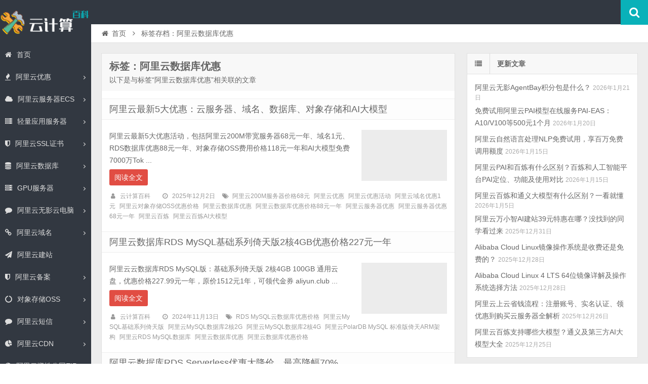

--- FILE ---
content_type: text/html; charset=UTF-8
request_url: https://www.aliyunbaike.com/tag/%E9%98%BF%E9%87%8C%E4%BA%91%E6%95%B0%E6%8D%AE%E5%BA%93%E4%BC%98%E6%83%A0/
body_size: 11724
content:
<!DOCTYPE html>
<html lang="zh-CN">
<head>
    <meta charset="UTF-8" />
    <meta name="viewport" content="width=device-width, initial-scale=1.0" />
    <meta http-equiv="Cache-Control" content="no-transform" />
    <meta http-equiv="Cache-Control" content="no-siteapp" />
    <meta http-equiv="X-UA-Compatible" content="IE=edge,chrome=1" />
    <meta name="renderer" content="webkit">
    <meta name="applicable-device" content="pc,mobile">
    <title>阿里云数据库优惠 &#8211; 阿里云百科</title>
<meta name="keywords" content="阿里云数据库优惠" />
<meta name="description" content="以下是与标签“阿里云数据库优惠”相关联的文章" />
<link rel='dns-prefetch' href='//www.aliyunbaike.com' />
<link rel='dns-prefetch' href='//s.w.org' />
<link rel="alternate" type="application/rss+xml" title="阿里云百科 &raquo; Feed" href="https://www.aliyunbaike.com/feed/" />
<link rel="alternate" type="application/rss+xml" title="阿里云百科 &raquo; 评论Feed" href="https://www.aliyunbaike.com/comments/feed/" />
<link rel='stylesheet' id='font-awesome-css'  href='https://www.aliyunbaike.com/wp-content/themes/aliyun/assets/css/font-awesome.min.css' type='text/css' media='all' />
<link rel='stylesheet' id='default-css'  href='https://www.aliyunbaike.com/wp-content/themes/aliyun/style.css?ver=3.6' type='text/css' media='all' />
<script type='text/javascript' src='https://www.aliyunbaike.com/wp-includes/js/jquery/jquery.js?ver=1.12.4'></script>
<script type='text/javascript' src='https://www.aliyunbaike.com/wp-includes/js/jquery/jquery-migrate.min.js?ver=1.4.1'></script>
<link rel='https://api.w.org/' href='https://www.aliyunbaike.com/wp-json/' />
<link rel="EditURI" type="application/rsd+xml" title="RSD" href="https://www.aliyunbaike.com/xmlrpc.php?rsd" />
<link rel="wlwmanifest" type="application/wlwmanifest+xml" href="https://www.aliyunbaike.com/wp-includes/wlwmanifest.xml" /> 

<link rel="shortcut icon" href="https://www.aliyunbaike.com/wp-content/themes/aliyun/favicon.ico" title="Favicon" />
  <!--[if lt IE 9]>
  <script src="https://www.aliyunbaike.com/wp-content/themes/aliyun/assets/js/html5.js"></script>
  <script src="https://www.aliyunbaike.com/wp-content/themes/aliyun/assets/js/css3-mediaqueries.js"></script>
  <![endif]-->
  <!--[if IE 8]>
  <link rel="stylesheet" href="https://www.aliyunbaike.com/wp-content/themes/aliyun/assets/css/ie8.css">
  <![endif]-->
  </head>
<body id="top" class="archive tag tag-127 chrome style-horizontal">
<div class="body-wrap">
    <div id="top-part">
        <div id="top-bar" class="navbar navbar-inverse">
  <div id="logo">
    <hgroup>
            <div class="logoimg"><a href="https://www.aliyunbaike.com/" title="阿里云百科" rel="home">阿里云百科</a></div>
          </hgroup>
  </div>
  <ul class="nav user-nav">
                  </ul>
            <div id="search">
        <div class="toggle-search">
          <i class="fa fa-search fa-white fa-fw"></i>
        </div>
        <div class="search-expand">
          <div class="search-expand-inner">
            <form method="get" class="searchform themeform" action="https://www.aliyunbaike.com" >
              <div>
                                <input type="text" class="search" name="s" onblur="if(this.value=='')this.value='输入内容并按回车键';" onfocus="if(this.value=='输入内容并按回车键')this.value='';" value="输入内容并按回车键" x-webkit-speech />
                <button type="submit" id="submit-bt" title="搜索"><i class="fa fa-search"></i></button>
              </div>
            </form>
          </div>
        </div>
      </div>
          </div>        <header id="header" role="banner">
            <nav id="main-nav" role="navigation">
            <div id="menu-button"><i class="fa fa-bars fa-fw"></i>导航菜单</div>
                <ul>
                    <li><a href="https://www.aliyunbaike.com/"><i class="fa fa-home"></i>首页</a></li>
<li class=" has-sub"><a href="https://www.aliyunbaike.com/youhui/"><i class="fa fa-fire"></i>阿里云优惠</a>
<ul class="sub-menu">
	<li><a href="https://www.aliyunbaike.com/zhekouquan/">阿里云优惠——折扣券免费领取、查询及使用教程（优惠省钱方法）</a></li>
	<li><a href="https://www.aliyunbaike.com/youhui/9262/">阿里云优惠：云服务器价格+学生免费+企业优惠+代金券领取+活动大全</a></li>
	<li><a href="https://www.aliyunbaike.com/youhuiquan/">阿里云优惠券免费领取_代金券查询使用_优惠活动_优惠口令获取入口</a></li>
	<li><a href="https://www.aliyunbaike.com/youhui/8349/">阿里云服务器优惠价格一览表_全网最新阿里云优惠活动提前曝光！</a></li>
	<li><a href="https://www.aliyunbaike.com/youhui/6834/">阿里云优惠代金券领取入口_亲测可用_领取方法</a></li>
</ul>
</li>
<li class=" has-sub"><a href="https://www.aliyunbaike.com/ecs/" title="阿里云服务器ECS新手使用教程及阿里云服务器租用价格表，包括阿里云服务器安全组配置端口，阿里云服务器操作系统镜像、云服务器公网带宽升降配方法教程"><i class="fa fa-cloud"></i>阿里云服务器ECS</a>
<ul class="sub-menu">
	<li><a href="https://www.aliyunbaike.com/hk/">阿里云香港服务器购买价格_香港200M轻量_香港ECS服务器优惠</a></li>
	<li><a href="https://www.aliyunbaike.com/goumai/">阿里云服务器购买指南_租用费用_配置选择流程_优惠价格表</a></li>
	<li><a href="https://www.aliyunbaike.com/fuwuqi/8150/">2024年阿里云服务器购买、续费、升级优惠政策和价格表</a></li>
	<li><a href="https://www.aliyunbaike.com/jiage/">阿里云服务器租用价格表大全_1年费用_一个月_1小时收费</a></li>
	<li><a href="https://www.aliyunbaike.com/ai/">阿里云AI服务器价格表_人工智能高性能计算_GPU服务器租赁优惠活动</a></li>
	<li><a href="https://www.aliyunbaike.com/ecs/8329/">阿里云服务器带宽计费模式全解析_按固定/流量收费价格表</a></li>
	<li><a href="https://www.aliyunbaike.com/ecs/6654/">3分钟阿里云服务器建站教程（网站上线就这么简单）</a></li>
	<li><a href="https://www.aliyunbaike.com/diyu/">阿里云服务器地域选择方法_地域详解测速_3分钟地域教程</a></li>
	<li><a href="https://www.aliyunbaike.com/fuwuqiecs/">阿里云服务器ECS介绍_全方位解析_CPU性能详解</a></li>
	<li><a href="https://www.aliyunbaike.com/ecs/7399/">2024阿里云服务器租用价格表（优惠特价和官方定价明细表）</a></li>
	<li><a href="https://www.aliyunbaike.com/ecs/7111/">阿里云服务器经济型e系列CPU性能测评_价格0.5元/天起</a></li>
	<li><a href="https://www.aliyunbaike.com/ecs/6674/">阿里云通用算力型u1云服务器CPU性能、租用费用及使用限制说明</a></li>
	<li><a href="https://www.aliyunbaike.com/cpu/">阿里云服务器CPU处理器大全（ECS和轻量）</a></li>
	<li><a href="https://www.aliyunbaike.com/ecs/6897/">阿里云免费服务器申请入口_个人企业申请资格_免费时长指南</a></li>
	<li><a href="https://www.aliyunbaike.com/fuwuqi/6830/">阿里云服务器活动大全_优惠价格表</a></li>
	<li><a href="https://www.aliyunbaike.com/ecs/6452/">什么是阿里云服务器？云服务器ECS优缺点分析</a></li>
	<li><a href="https://www.aliyunbaike.com/ecs/7121/">阿里云服务器新手入门：从购买、配置到搭建网站全教程</a></li>
</ul>
</li>
<li class=" has-sub"><a href="https://www.aliyunbaike.com/swas/"><i class="fa fa-server"></i>轻量应用服务器</a>
<ul class="sub-menu">
	<li><a href="https://www.aliyunbaike.com/qubie/">区别：阿里云服务器ECS和轻量应用服务器区别对比表</a></li>
	<li><a href="https://www.aliyunbaike.com/swas/8926/">轻量教程：阿里云轻量应用服务器开放端口（防火墙添加规则）</a></li>
	<li><a href="https://www.aliyunbaike.com/swas/6910/">阿里云轻量应用服务器使用教程（从购买配置、连接到网站上线）</a></li>
	<li><a href="https://www.aliyunbaike.com/swas/7416/">阿里云轻量应用服务器_2核2G3M_61元/年【优惠购买入口】</a></li>
	<li><a href="https://www.aliyunbaike.com/swas/7194/">阿里云轻量应用服务器月流量限制说明（部分套餐不限流量）</a></li>
</ul>
</li>
<li class=" has-sub"><a href="https://www.aliyunbaike.com/ssl/" title="阿里云SSL证书收费价格表包括免费SSL证书申请、OV证书费用、DV证书和EV证书价格表，阿里云SSL证书安装流程及网站开启HTTPS证书使用部署教程，阿里云证书品牌Digicert、Geotrust、Globalsign、vTrus、CFCA、Rapid、Wosign等一年价格表"><i class="fa fa-shield"></i>阿里云SSL证书</a>
<ul class="sub-menu">
	<li><a href="https://www.aliyunbaike.com/mianfeissl/">阿里云免费SSL证书申请流程_免费HTTPS教程_白嫖阿里云20张SSL证书</a></li>
	<li><a href="https://www.aliyunbaike.com/ssljiage/">阿里云SSL证书价格_免费和收费版一年报价_HTTPS证书优惠费用清单</a></li>
	<li><a href="https://www.aliyunbaike.com/ssl/6065/">阿里云免费SSL证书申请方法步骤白嫖指南（20张免费SSL证书）</a></li>
</ul>
</li>
<li class=" has-sub"><a href="https://www.aliyunbaike.com/mysql/" title="阿里云MySQL数据库费用价格表18元起，MySQL云数据库基础、高可用和集群系列，阿里云MySQL主从配置、MySQl云数据库连接方法、MySQL数据库读写分离及性能测试，云数据库MySQL计费方式、地域、引擎、系列类型、存储类型、节点可用区及mysql实例规格大全"><i class="fa fa-database"></i>阿里云数据库</a>
<ul class="sub-menu">
	<li><a href="https://www.aliyunbaike.com/shujukurds/">阿里云关系型数据库RDS大全：MySQL、SQL Server、PostgreSQL和MariaDB引擎</a></li>
	<li><a href="https://www.aliyunbaike.com/polardb/" title="阿里云PolarDB数据库云原生自研数据库，PolarDB兼容三种数据库引擎MySQL、PostgreSQL和Oracle（语法兼容），包括云原生数据库PolarDB MySQL版、云原生数据库PolarDB PostgreSQL版和云原生数据库PolarDB分布式版，阿里云PolarDB云数据库使用详细介绍">阿里云PolarDB云数据库</a></li>
	<li><a href="https://www.aliyunbaike.com/shujuku/">阿里云数据库费用优惠价格表_云数据库大全_优惠代金券领取</a></li>
</ul>
</li>
<li class=" has-sub"><a href="https://www.aliyunbaike.com/gpu/" title="阿里云GPU服务器租用价格表包年、包月或按小时优惠价格表，NVIDIA GPU A10、V100、T4、P100、P4 GPU优惠价格表，阿里云学生GPU服务器优惠价格、GPU服务器一年价格、GPU服务器按月收费及按量付费按小时计费价格表"><i class="fa fa-server"></i>GPU服务器</a>
<ul class="sub-menu">
	<li><a href="https://www.aliyunbaike.com/ecs/6703/">2024阿里云GPU服务器租用价格表（包月/按小时/学生价）</a></li>
</ul>
</li>
<li class=" has-sub"><a href="https://www.aliyunbaike.com/gws/" title="阿里云无影云电脑怎么收费具体价格，无影云电脑免费使用3个月配置为企业办公型4核4G、4核8G可以申请免费试用，80G系统盘和50G数据盘，阿里云无影云电脑连接方法及无影云电脑APP下载使用方法及无影分配用户、互联网配置及登录教程"><i class="fa fa-comment"></i>阿里云无影云电脑</a>
<ul class="sub-menu">
	<li><a href="https://www.aliyunbaike.com/gws/9342/">2025阿里云无影云电脑收费价格：个人版、企业版和免费版配置收费清单</a></li>
	<li><a href="https://www.aliyunbaike.com/gws/9018/">2025阿里云无影云电脑官网_收费价格_APP下载_免费领取_个人版和企业版区别</a></li>
	<li><a href="https://www.aliyunbaike.com/gws/8787/">阿里云无影云电脑最新优惠价格以及免费3个月申请入口，2024最新</a></li>
	<li><a href="https://www.aliyunbaike.com/gws/7068/">阿里云无影云电脑详细介绍_优势功能_价格_区别详解</a></li>
	<li><a href="https://www.aliyunbaike.com/gws/6933/">阿里云无影云电脑价格表_免费使用_精准报价明细</a></li>
	<li><a href="https://www.aliyunbaike.com/gws/6941/">阿里云无影云电脑和云服务器区别（3分钟看懂）</a></li>
	<li><a href="https://www.aliyunbaike.com/gws/7069/">什么是无影云电脑？使用阿里云无影云电脑做什么？</a></li>
	<li><a href="https://www.aliyunbaike.com/gws/7064/">阿里云无影云电脑免费领取流程_4核8G配置免费3个月入口</a></li>
</ul>
</li>
<li class=" has-sub"><a href="https://www.aliyunbaike.com/domain/"><i class="fa fa-link"></i>阿里云域名</a>
<ul class="sub-menu">
	<li><a href="https://www.aliyunbaike.com/youhuikouling/">2025阿里云域名优惠口令更新，注册、续费、转入均可使用</a></li>
	<li><a href="https://www.aliyunbaike.com/yuming/">阿里云域名注册流程_创建信息模板_域名价格和优惠口令详解</a></li>
	<li><a href="https://www.aliyunbaike.com/domain/35/">阿里云域名优惠口令长期更新（亲测有效）</a></li>
</ul>
</li>
<li><a href="https://www.aliyunbaike.com/jianzhan/" title="阿里云建站费用包括云企业官网价格、速成美站收费及营销建站，云企业官网标准版、高级版和尊贵版区别选择，阿里云网站搭建模板建站、云企业官网SaaS系统续费价格、速成美站建站流程等常见问题解答"><i class="fa fa-paper-plane"></i>阿里云建站</a></li>
<li class=" has-sub"><a href="https://www.aliyunbaike.com/beian/"><i class="fa fa-shield"></i>阿里云备案</a>
<ul class="sub-menu">
	<li><a href="https://www.aliyunbaike.com/beianliucheng/">阿里云备案流程图_ICP备案时间_共5步备案成功_最快2天</a></li>
	<li><a href="https://www.aliyunbaike.com/beian/7040/">阿里云APP备案流程_共6步完成备案_应用上架</a></li>
	<li><a href="https://www.aliyunbaike.com/beian/6693/">阿里云备案服务码申请流程及限制注意事项</a></li>
	<li><a href="https://www.aliyunbaike.com/beian/6037/">阿里云网站备案工信部短信核验操作流程</a></li>
</ul>
</li>
<li class=" has-sub"><a href="https://www.aliyunbaike.com/oss/" title="阿里云对象存储OSS使用教程包括Bucket创建配置说明，阿里云对象存储OSS价格收费标准，阿里云OSS存储费用、OSS流量费用、OSS请求费用等计费详单"><i class="fa fa-circle-o-notch"></i>对象存储OSS</a>
<ul class="sub-menu">
	<li><a href="https://www.aliyunbaike.com/ossjiage/">阿里云对象存储OSS收费标准：存储费用、流量价格及不同计费模式说明</a></li>
	<li><a href="https://www.aliyunbaike.com/oss/9108/">阿里云对象存储OSS收费标准2025年新版，存储费及流量费价格详单</a></li>
</ul>
</li>
<li class=" has-sub"><a href="https://www.aliyunbaike.com/sms/" title="阿里云短信平台收费价格表，阿里云短信价格0.032元一条，短信可用于群发短信、短信验证码、推广短信、短信通知等用途，阿里云短信平台优惠活动和短信服务价格表，aliyunbaike.com分享阿里云短信平台接入教程"><i class="fa fa-comment"></i>阿里云短信</a>
<ul class="sub-menu">
	<li><a href="https://www.aliyunbaike.com/sms/9005/">阿里云短信多少钱一条？2025年最新短信收费标准价格表</a></li>
	<li><a href="https://www.aliyunbaike.com/sms/8393/">阿里云短信包10万条多少钱？</a></li>
	<li><a href="https://www.aliyunbaike.com/sms/8345/">阿里云短信渠道优惠价格，官方购买再享折上折，绝对便宜！</a></li>
	<li><a href="https://www.aliyunbaike.com/sms/8322/">阿里云短信服务免费100条申请入口</a></li>
</ul>
</li>
<li class=" has-sub"><a href="https://www.aliyunbaike.com/cdn/" title="阿里云CDN配置教程包括CDN回源设置、阿里云CDN全站加速，阿里云CDN计费方式按带宽和按流量选择方法，阿里云CDN价格收费标准详细说明"><i class="fa fa-pie-chart"></i>阿里云CDN</a>
<ul class="sub-menu">
	<li><a href="https://www.aliyunbaike.com/cdnjiage/">阿里云CDN价格表_CDN收费标准_回源流量计费_CDN加速报价</a></li>
</ul>
</li>
<li class=" has-sub"><a href="https://www.aliyunbaike.com/eip/" title="阿里云弹性公网IP费用价格表，弹性公网EIP可与云服务器ECS、NAT网关、ENI网卡、私网负载均衡SLB绑定，Anycast任播EIP购买使用方法，阿里云弹性公网IP独立IP地址资源，弹性公网EIP支持BGP多线、BGP多线精品，付费模式支持包年包月和按量付费，弹性公网EIP设置教程"><i class="fa fa-globe"></i>阿里云弹性公网EIP</a>
<ul class="sub-menu">
	<li><a href="https://www.aliyunbaike.com/eip/8158/">阿里云网络线路类型BGP多线精品和BGP多线有什么区别？</a></li>
</ul>
</li>
                </ul><div class="clear"></div>
            </nav>
        </header>
    </div>
    <div id="main-content">
<div id="content-header">
  <div id="breadcrumb"> <a href="https://www.aliyunbaike.com" title="返回首页" class="tip-bottom"><i class="fa fa-home fa-fw"></i>首页</a> <i class="fa fa-angle-right fa-fw"></i> <span class="current">标签存档：阿里云数据库优惠</span></div></div>
<div class="container-fluid">
    <div class="row-fluid">
    <section class="span8 archive-list">
      <div class="widget-box" role="main">
        <header id="archive-head">
          <h1>
            标签：阿里云数据库优惠                        <a class="rss-cat-icon tooltip" title="订阅该标签的文章"  href="https://www.aliyunbaike.com/tag/%e9%98%bf%e9%87%8c%e4%ba%91%e6%95%b0%e6%8d%ae%e5%ba%93%e4%bc%98%e6%83%a0/feed/">订阅该标签的文章</a>
                  </h1>
        <div class="archive-description">以下是与标签“阿里云数据库优惠”相关联的文章</div>
      </header>
      	<div class="widget-content">
		<ul class="posts-ul">
					<li class="pl archive-thumb">
			<article>
				<h2><a href="https://www.aliyunbaike.com/aliyun/9529/" title="阿里云最新5大优惠：云服务器、域名、数据库、对象存储和AI大模型" rel="bookmark" >阿里云最新5大优惠：云服务器、域名、数据库、对象存储和AI大模型</a></h2>
									<a class="pic " href="https://www.aliyunbaike.com/aliyun/9529/" title="阿里云最新5大优惠：云服务器、域名、数据库、对象存储和AI大模型" rel="bookmark" >
						        <img class="lazy lazy-hidden" src="https://www.aliyunbaike.com/wp-content/themes/aliyun/assets/images/grey.gif" data-lazy-type="image" lazydata-src="https://www.aliyunbaike.com/wp-content/uploads/2025/12/200m68-330x200.jpg" alt="阿里云最新5大优惠：云服务器、域名、数据库、对象存储和AI大模型" width="330" height="200" />
        <noscript><img src="https://www.aliyunbaike.com/wp-content/uploads/2025/12/200m68-330x200.jpg" alt="阿里云最新5大优惠：云服务器、域名、数据库、对象存储和AI大模型" width="330" height="200" /></noscript>
    					</a>
								<p>阿里云最新5大优惠活动，包括阿里云200M带宽服务器68元一年、域名1元、RDS数据库优惠88元一年、对象存储OSS费用价格118元一年和AI大模型免费7000万Tok ...</p>
				<p class="more"><a class="more-link" href="https://www.aliyunbaike.com/aliyun/9529/" >阅读全文</a></p>
					<p class="post-meta">
					<span><i class="fa fa-user fa-fw"></i><a href="https://www.aliyunbaike.com/author/aliyun/" title="">云计算百科</a></span>
									<span><i class="fa fa-clock-o fa-fw"></i>2025年12月2日</span>
											<span><i class="fa fa-tags fa-fw"></i><a href="https://www.aliyunbaike.com/tag/%e9%98%bf%e9%87%8c%e4%ba%91200m%e6%9c%8d%e5%8a%a1%e5%99%a8%e4%bb%b7%e6%a0%bc68%e5%85%83/" rel="tag">阿里云200M服务器价格68元</a><a href="https://www.aliyunbaike.com/tag/%e9%98%bf%e9%87%8c%e4%ba%91%e4%bc%98%e6%83%a0/" rel="tag">阿里云优惠</a><a href="https://www.aliyunbaike.com/tag/%e9%98%bf%e9%87%8c%e4%ba%91%e4%bc%98%e6%83%a0%e6%b4%bb%e5%8a%a8/" rel="tag">阿里云优惠活动</a><a href="https://www.aliyunbaike.com/tag/%e9%98%bf%e9%87%8c%e4%ba%91%e5%9f%9f%e5%90%8d%e4%bc%98%e6%83%a01%e5%85%83/" rel="tag">阿里云域名优惠1元</a><a href="https://www.aliyunbaike.com/tag/%e9%98%bf%e9%87%8c%e4%ba%91%e5%af%b9%e8%b1%a1%e5%ad%98%e5%82%a8oss%e4%bc%98%e6%83%a0%e4%bb%b7%e6%a0%bc/" rel="tag">阿里云对象存储OSS优惠价格</a><a href="https://www.aliyunbaike.com/tag/%e9%98%bf%e9%87%8c%e4%ba%91%e6%95%b0%e6%8d%ae%e5%ba%93%e4%bc%98%e6%83%a0/" rel="tag">阿里云数据库优惠</a><a href="https://www.aliyunbaike.com/tag/%e9%98%bf%e9%87%8c%e4%ba%91%e6%95%b0%e6%8d%ae%e5%ba%93%e4%bc%98%e6%83%a0%e4%bb%b7%e6%a0%bc88%e5%85%83%e4%b8%80%e5%b9%b4/" rel="tag">阿里云数据库优惠价格88元一年</a><a href="https://www.aliyunbaike.com/tag/%e9%98%bf%e9%87%8c%e4%ba%91%e6%9c%8d%e5%8a%a1%e5%99%a8%e4%bc%98%e6%83%a0/" rel="tag">阿里云服务器优惠</a><a href="https://www.aliyunbaike.com/tag/%e9%98%bf%e9%87%8c%e4%ba%91%e6%9c%8d%e5%8a%a1%e5%99%a8%e4%bc%98%e6%83%a068%e5%85%83%e4%b8%80%e5%b9%b4/" rel="tag">阿里云服务器优惠68元一年</a><a href="https://www.aliyunbaike.com/tag/%e9%98%bf%e9%87%8c%e4%ba%91%e7%99%be%e7%82%bc/" rel="tag">阿里云百炼</a><a href="https://www.aliyunbaike.com/tag/%e9%98%bf%e9%87%8c%e4%ba%91%e7%99%be%e7%82%bcai%e5%a4%a7%e6%a8%a1%e5%9e%8b/" rel="tag">阿里云百炼AI大模型</a></span>
			</p>
				<div class="clear"></div>
			</article>
		</li>
					<li class="pl archive-thumb">
			<article>
				<h2><a href="https://www.aliyunbaike.com/mysql/8809/" title="阿里云数据库RDS MySQL基础系列倚天版2核4GB优惠价格227元一年" rel="bookmark" >阿里云数据库RDS MySQL基础系列倚天版2核4GB优惠价格227元一年</a></h2>
									<a class="pic " href="https://www.aliyunbaike.com/mysql/8809/" title="阿里云数据库RDS MySQL基础系列倚天版2核4GB优惠价格227元一年" rel="bookmark" >
						        <img class="lazy lazy-hidden" src="https://www.aliyunbaike.com/wp-content/themes/aliyun/assets/images/grey.gif" data-lazy-type="image" lazydata-src="https://www.aliyunbaike.com/wp-content/uploads/2024/11/mysql99-330x200.jpg" alt="阿里云数据库RDS MySQL基础系列倚天版2核4GB优惠价格227元一年" width="330" height="200" />
        <noscript><img src="https://www.aliyunbaike.com/wp-content/uploads/2024/11/mysql99-330x200.jpg" alt="阿里云数据库RDS MySQL基础系列倚天版2核4GB优惠价格227元一年" width="330" height="200" /></noscript>
    					</a>
								<p>阿里云云数据库RDS MySQL版：基础系列倚天版 2核4GB 100GB 通用云盘，优惠价格227.99元一年，原价1512元1年，可领代金券 aliyun.club ...</p>
				<p class="more"><a class="more-link" href="https://www.aliyunbaike.com/mysql/8809/" >阅读全文</a></p>
					<p class="post-meta">
					<span><i class="fa fa-user fa-fw"></i><a href="https://www.aliyunbaike.com/author/aliyun/" title="">云计算百科</a></span>
									<span><i class="fa fa-clock-o fa-fw"></i>2024年11月13日</span>
											<span><i class="fa fa-tags fa-fw"></i><a href="https://www.aliyunbaike.com/tag/rds-mysql%e4%ba%91%e6%95%b0%e6%8d%ae%e5%ba%93%e4%bc%98%e6%83%a0%e4%bb%b7%e6%a0%bc/" rel="tag">RDS MySQL云数据库优惠价格</a><a href="https://www.aliyunbaike.com/tag/%e9%98%bf%e9%87%8c%e4%ba%91mysql%e5%9f%ba%e7%a1%80%e7%b3%bb%e5%88%97%e5%80%9a%e5%a4%a9%e7%89%88/" rel="tag">阿里云MySQL基础系列倚天版</a><a href="https://www.aliyunbaike.com/tag/%e9%98%bf%e9%87%8c%e4%ba%91mysql%e6%95%b0%e6%8d%ae%e5%ba%932%e6%a0%b82g/" rel="tag">阿里云MySQL数据库2核2G</a><a href="https://www.aliyunbaike.com/tag/%e9%98%bf%e9%87%8c%e4%ba%91mysql%e6%95%b0%e6%8d%ae%e5%ba%932%e6%a0%b84g/" rel="tag">阿里云MySQL数据库2核4G</a><a href="https://www.aliyunbaike.com/tag/%e9%98%bf%e9%87%8c%e4%ba%91polardb-mysql-%e6%a0%87%e5%87%86%e7%89%88%e5%80%9a%e5%a4%a9arm%e6%9e%b6%e6%9e%84/" rel="tag">阿里云PolarDB MySQL 标准版倚天ARM架构</a><a href="https://www.aliyunbaike.com/tag/%e9%98%bf%e9%87%8c%e4%ba%91rds-mysql%e6%95%b0%e6%8d%ae%e5%ba%93/" rel="tag">阿里云RDS MySQL数据库</a><a href="https://www.aliyunbaike.com/tag/%e9%98%bf%e9%87%8c%e4%ba%91%e6%95%b0%e6%8d%ae%e5%ba%93%e4%bc%98%e6%83%a0/" rel="tag">阿里云数据库优惠</a><a href="https://www.aliyunbaike.com/tag/%e9%98%bf%e9%87%8c%e4%ba%91%e6%95%b0%e6%8d%ae%e5%ba%93%e4%bc%98%e6%83%a0%e4%bb%b7%e6%a0%bc/" rel="tag">阿里云数据库优惠价格</a></span>
			</p>
				<div class="clear"></div>
			</article>
		</li>
					<li class="pl archive-thumb">
			<article>
				<h2><a href="https://www.aliyunbaike.com/database/8773/" title="阿里云数据库RDS Serverless优惠大降价，最高降幅70%" rel="bookmark" >阿里云数据库RDS Serverless优惠大降价，最高降幅70%</a></h2>
									<a class="pic " href="https://www.aliyunbaike.com/database/8773/" title="阿里云数据库RDS Serverless优惠大降价，最高降幅70%" rel="bookmark" >
						        <img class="lazy lazy-hidden" src="https://www.aliyunbaike.com/wp-content/themes/aliyun/assets/images/grey.gif" data-lazy-type="image" lazydata-src="https://www.aliyunbaike.com/wp-content/uploads/2024/10/rdsjiangjia-330x200.jpg" alt="阿里云数据库RDS Serverless优惠大降价，最高降幅70%" width="330" height="200" />
        <noscript><img src="https://www.aliyunbaike.com/wp-content/uploads/2024/10/rdsjiangjia-330x200.jpg" alt="阿里云数据库RDS Serverless优惠大降价，最高降幅70%" width="330" height="200" /></noscript>
    					</a>
								<p>阿里云云数据库RDS Serverless优惠大降价，打破固定资源付费的模式，最高节省成本70%，购买弹性型节省计划，每小时费用享4折优惠，按小时计费即开即用，资源动态 ...</p>
				<p class="more"><a class="more-link" href="https://www.aliyunbaike.com/database/8773/" >阅读全文</a></p>
					<p class="post-meta">
					<span><i class="fa fa-user fa-fw"></i><a href="https://www.aliyunbaike.com/author/aliyun/" title="">云计算百科</a></span>
									<span><i class="fa fa-clock-o fa-fw"></i>2024年10月21日</span>
											<span><i class="fa fa-tags fa-fw"></i><a href="https://www.aliyunbaike.com/tag/%e4%ba%91%e6%95%b0%e6%8d%ae%e5%ba%93rds-serverless/" rel="tag">云数据库RDS Serverless</a><a href="https://www.aliyunbaike.com/tag/%e4%ba%91%e6%95%b0%e6%8d%ae%e5%ba%93rds-serverless%e4%bc%98%e6%83%a0/" rel="tag">云数据库RDS Serverless优惠</a><a href="https://www.aliyunbaike.com/tag/%e9%98%bf%e9%87%8c%e4%ba%91%e6%95%b0%e6%8d%ae%e5%ba%93/" rel="tag">阿里云数据库</a><a href="https://www.aliyunbaike.com/tag/%e9%98%bf%e9%87%8c%e4%ba%91%e6%95%b0%e6%8d%ae%e5%ba%93%e4%bc%98%e6%83%a0/" rel="tag">阿里云数据库优惠</a><a href="https://www.aliyunbaike.com/tag/%e9%98%bf%e9%87%8c%e4%ba%91%e6%95%b0%e6%8d%ae%e5%ba%93%e9%99%8d%e4%bb%b7/" rel="tag">阿里云数据库降价</a></span>
			</p>
				<div class="clear"></div>
			</article>
		</li>
					<li class="pl archive-thumb">
			<article>
				<h2><a href="https://www.aliyunbaike.com/database/8249/" title="2024年阿里云数据库价格查询_云数据库优惠价格99元/年起" rel="bookmark" >2024年阿里云数据库价格查询_云数据库优惠价格99元/年起</a></h2>
									<a class="pic " href="https://www.aliyunbaike.com/database/8249/" title="2024年阿里云数据库价格查询_云数据库优惠价格99元/年起" rel="bookmark" >
						        <img class="lazy lazy-hidden" src="https://www.aliyunbaike.com/wp-content/themes/aliyun/assets/images/grey.gif" data-lazy-type="image" lazydata-src="https://www.aliyunbaike.com/wp-content/uploads/2024/03/shujuku99-330x200.jpg" alt="2024年阿里云数据库价格查询_云数据库优惠价格99元/年起" width="330" height="200" />
        <noscript><img src="https://www.aliyunbaike.com/wp-content/uploads/2024/03/shujuku99-330x200.jpg" alt="2024年阿里云数据库价格查询_云数据库优惠价格99元/年起" width="330" height="200" /></noscript>
    					</a>
								<p>2024年阿里云数据库价格查询，云数据库优惠活动MySQL版2核2GB 50GB配置99元一年，续费不涨价，续费也是99元1年，云数据库MySQL基础系列经济版 2核4 ...</p>
				<p class="more"><a class="more-link" href="https://www.aliyunbaike.com/database/8249/" >阅读全文</a></p>
					<p class="post-meta">
					<span><i class="fa fa-user fa-fw"></i><a href="https://www.aliyunbaike.com/author/aliyun/" title="">云计算百科</a></span>
									<span><i class="fa fa-clock-o fa-fw"></i>2024年3月18日</span>
											<span><i class="fa fa-tags fa-fw"></i><a href="https://www.aliyunbaike.com/tag/mongodb%e7%89%88/" rel="tag">MongoDB版</a><a href="https://www.aliyunbaike.com/tag/rds-mairadb%e7%89%88/" rel="tag">RDS MairaDB版</a><a href="https://www.aliyunbaike.com/tag/%e4%ba%91%e6%95%b0%e6%8d%ae%e5%ba%93clickhouse%e7%89%88/" rel="tag">云数据库ClickHouse版</a><a href="https://www.aliyunbaike.com/tag/%e4%ba%91%e6%95%b0%e6%8d%ae%e5%ba%93rds-postgresql%e7%89%88/" rel="tag">云数据库RDS PostgreSQL版</a><a href="https://www.aliyunbaike.com/tag/%e4%ba%91%e6%95%b0%e6%8d%ae%e5%ba%93rds-sql-server%e7%89%88/" rel="tag">云数据库RDS SQL Server版</a><a href="https://www.aliyunbaike.com/tag/%e4%ba%91%e6%95%b0%e6%8d%ae%e5%ba%93redis%e7%89%88/" rel="tag">云数据库Redis版</a><a href="https://www.aliyunbaike.com/tag/%e9%98%bf%e9%87%8c%e4%ba%9199%e8%ae%a1%e5%88%92/" rel="tag">阿里云99计划</a><a href="https://www.aliyunbaike.com/tag/%e9%98%bf%e9%87%8c%e4%ba%9199%e8%ae%a1%e5%88%92%e4%bc%98%e6%83%a0/" rel="tag">阿里云99计划优惠</a><a href="https://www.aliyunbaike.com/tag/%e9%98%bf%e9%87%8c%e4%ba%9199%e8%ae%a1%e5%88%92%e6%95%b0%e6%8d%ae%e5%ba%93%e4%bc%98%e6%83%a0/" rel="tag">阿里云99计划数据库优惠</a><a href="https://www.aliyunbaike.com/tag/%e9%98%bf%e9%87%8c%e4%ba%91%e6%95%b0%e6%8d%ae%e5%ba%93/" rel="tag">阿里云数据库</a><a href="https://www.aliyunbaike.com/tag/%e9%98%bf%e9%87%8c%e4%ba%91%e6%95%b0%e6%8d%ae%e5%ba%9399%e5%85%83/" rel="tag">阿里云数据库99元</a><a href="https://www.aliyunbaike.com/tag/%e9%98%bf%e9%87%8c%e4%ba%91%e6%95%b0%e6%8d%ae%e5%ba%9399%e5%85%83%e4%b8%80%e5%b9%b4/" rel="tag">阿里云数据库99元一年</a><a href="https://www.aliyunbaike.com/tag/%e9%98%bf%e9%87%8c%e4%ba%91%e6%95%b0%e6%8d%ae%e5%ba%93rds-mysql%e7%89%88/" rel="tag">阿里云数据库RDS MySQL版</a><a href="https://www.aliyunbaike.com/tag/%e9%98%bf%e9%87%8c%e4%ba%91%e6%95%b0%e6%8d%ae%e5%ba%93%e4%bb%b7%e6%a0%bc/" rel="tag">阿里云数据库价格</a><a href="https://www.aliyunbaike.com/tag/%e9%98%bf%e9%87%8c%e4%ba%91%e6%95%b0%e6%8d%ae%e5%ba%93%e4%bb%b7%e6%a0%bc%e6%9f%a5%e8%af%a2/" rel="tag">阿里云数据库价格查询</a><a href="https://www.aliyunbaike.com/tag/%e9%98%bf%e9%87%8c%e4%ba%91%e6%95%b0%e6%8d%ae%e5%ba%93%e4%bc%98%e6%83%a0/" rel="tag">阿里云数据库优惠</a><a href="https://www.aliyunbaike.com/tag/%e9%98%bf%e9%87%8c%e4%ba%91%e6%95%b0%e6%8d%ae%e5%ba%93%e6%8a%a5%e4%bb%b7/" rel="tag">阿里云数据库报价</a><a href="https://www.aliyunbaike.com/tag/%e9%98%bf%e9%87%8c%e4%ba%91%e6%95%b0%e6%8d%ae%e5%ba%93%e6%94%b6%e8%b4%b9%e4%bb%b7%e6%a0%bc/" rel="tag">阿里云数据库收费价格</a><a href="https://www.aliyunbaike.com/tag/%e9%98%bf%e9%87%8c%e4%ba%91%e6%95%b0%e6%8d%ae%e5%ba%93%e6%b4%bb%e5%8a%a8/" rel="tag">阿里云数据库活动</a><a href="https://www.aliyunbaike.com/tag/%e9%98%bf%e9%87%8c%e4%ba%91%e6%95%b0%e6%8d%ae%e5%ba%93%e8%b4%b9%e7%94%a8/" rel="tag">阿里云数据库费用</a></span>
			</p>
				<div class="clear"></div>
			</article>
		</li>
					<li class="pl archive-thumb">
			<article>
				<h2><a href="https://www.aliyunbaike.com/youhui/8188/" title="阿里云能处，关键时刻ta真降价啊！附云服务器优惠价格表" rel="bookmark" >阿里云能处，关键时刻ta真降价啊！附云服务器优惠价格表</a></h2>
									<a class="pic " href="https://www.aliyunbaike.com/youhui/8188/" title="阿里云能处，关键时刻ta真降价啊！附云服务器优惠价格表" rel="bookmark" >
						        <img class="lazy lazy-hidden" src="https://www.aliyunbaike.com/wp-content/themes/aliyun/assets/images/grey.gif" data-lazy-type="image" lazydata-src="https://www.aliyunbaike.com/wp-content/themes/aliyun/assets/images/pic/1-330x200.jpg" alt="阿里云能处，关键时刻ta真降价啊！附云服务器优惠价格表" width="330" height="200" />
        <noscript><img src="https://www.aliyunbaike.com/wp-content/themes/aliyun/assets/images/pic/1-330x200.jpg" alt="阿里云能处，关键时刻ta真降价啊！附云服务器优惠价格表" width="330" height="200" /></noscript>
    					</a>
								<p>阿里云能处，关键时刻ta真降价啊！2024新年伊始阿里云带头降价了，不只是云服务器，云数据库和存储产品都降价，阿里云新老用户均可购买99元服务器、199元服务器，续费不 ...</p>
				<p class="more"><a class="more-link" href="https://www.aliyunbaike.com/youhui/8188/" >阅读全文</a></p>
					<p class="post-meta">
					<span><i class="fa fa-user fa-fw"></i><a href="https://www.aliyunbaike.com/author/aliyun/" title="">云计算百科</a></span>
									<span><i class="fa fa-clock-o fa-fw"></i>2024年3月1日</span>
											<span><i class="fa fa-tags fa-fw"></i><a href="https://www.aliyunbaike.com/tag/%e9%98%bf%e9%87%8c%e4%ba%91%e4%bc%98%e6%83%a0/" rel="tag">阿里云优惠</a><a href="https://www.aliyunbaike.com/tag/%e9%98%bf%e9%87%8c%e4%ba%91%e5%a4%a7%e9%99%8d%e4%bb%b7/" rel="tag">阿里云大降价</a><a href="https://www.aliyunbaike.com/tag/%e9%98%bf%e9%87%8c%e4%ba%91%e6%95%b0%e6%8d%ae%e5%ba%93%e4%bc%98%e6%83%a0/" rel="tag">阿里云数据库优惠</a><a href="https://www.aliyunbaike.com/tag/%e9%98%bf%e9%87%8c%e4%ba%91%e6%95%b0%e6%8d%ae%e5%ba%93%e9%99%8d%e4%bb%b7/" rel="tag">阿里云数据库降价</a><a href="https://www.aliyunbaike.com/tag/%e9%98%bf%e9%87%8c%e4%ba%91%e6%9c%8d%e5%8a%a1%e5%99%a8/" rel="tag">阿里云服务器</a><a href="https://www.aliyunbaike.com/tag/%e9%98%bf%e9%87%8c%e4%ba%91%e6%9c%8d%e5%8a%a1%e5%99%a8%e4%bc%98%e6%83%a0/" rel="tag">阿里云服务器优惠</a><a href="https://www.aliyunbaike.com/tag/%e9%98%bf%e9%87%8c%e4%ba%91%e6%9c%8d%e5%8a%a1%e5%99%a8%e9%99%8d%e4%bb%b7/" rel="tag">阿里云服务器降价</a><a href="https://www.aliyunbaike.com/tag/%e9%98%bf%e9%87%8c%e4%ba%91%e6%9c%8d%e5%8a%a1%e5%99%a8%e9%99%8d%e4%bb%b72024/" rel="tag">阿里云服务器降价2024</a><a href="https://www.aliyunbaike.com/tag/%e9%98%bf%e9%87%8c%e4%ba%91%e6%b4%bb%e5%8a%a8/" rel="tag">阿里云活动</a><a href="https://www.aliyunbaike.com/tag/%e9%98%bf%e9%87%8c%e4%ba%91%e9%99%8d%e4%bb%b7/" rel="tag">阿里云降价</a></span>
			</p>
				<div class="clear"></div>
			</article>
		</li>
					<li class="pl archive-thumb">
			<article>
				<h2><a href="https://www.aliyunbaike.com/database/8189/" title="阿里云数据库价格下调优惠表MySQL/PostgreSQL/MariaDB/Redis/ClickHouse" rel="bookmark" >阿里云数据库价格下调优惠表MySQL/PostgreSQL/MariaDB/Redis/ClickHouse</a></h2>
									<a class="pic " href="https://www.aliyunbaike.com/database/8189/" title="阿里云数据库价格下调优惠表MySQL/PostgreSQL/MariaDB/Redis/ClickHouse" rel="bookmark" >
						        <img class="lazy lazy-hidden" src="https://www.aliyunbaike.com/wp-content/themes/aliyun/assets/images/grey.gif" data-lazy-type="image" lazydata-src="https://www.aliyunbaike.com/wp-content/uploads/2024/03/rds-330x200.jpg" alt="阿里云数据库价格下调优惠表MySQL/PostgreSQL/MariaDB/Redis/ClickHouse" width="330" height="200" />
        <noscript><img src="https://www.aliyunbaike.com/wp-content/uploads/2024/03/rds-330x200.jpg" alt="阿里云数据库价格下调优惠表MySQL/PostgreSQL/MariaDB/Redis/ClickHouse" width="330" height="200" /></noscript>
    					</a>
								<p>2024年阿里云百款产品直降，平均降幅20%，不只是云服务器，也包括云数据库，云数据库涉及产品RDS（MySQL、PostgreSQL、MariaDB）、Redis社区 ...</p>
				<p class="more"><a class="more-link" href="https://www.aliyunbaike.com/database/8189/" >阅读全文</a></p>
					<p class="post-meta">
					<span><i class="fa fa-user fa-fw"></i><a href="https://www.aliyunbaike.com/author/aliyun/" title="">云计算百科</a></span>
									<span><i class="fa fa-clock-o fa-fw"></i>2024年3月1日</span>
											<span><i class="fa fa-tags fa-fw"></i><a href="https://www.aliyunbaike.com/tag/%e9%98%bf%e9%87%8c%e4%ba%91%e6%95%b0%e6%8d%ae%e5%ba%93%e4%bb%b7%e6%a0%bc/" rel="tag">阿里云数据库价格</a><a href="https://www.aliyunbaike.com/tag/%e9%98%bf%e9%87%8c%e4%ba%91%e6%95%b0%e6%8d%ae%e5%ba%93%e4%bc%98%e6%83%a0/" rel="tag">阿里云数据库优惠</a><a href="https://www.aliyunbaike.com/tag/%e9%98%bf%e9%87%8c%e4%ba%91%e6%95%b0%e6%8d%ae%e5%ba%93%e4%bc%98%e6%83%a0%e4%bb%b7%e6%a0%bc/" rel="tag">阿里云数据库优惠价格</a><a href="https://www.aliyunbaike.com/tag/%e9%98%bf%e9%87%8c%e4%ba%91%e6%95%b0%e6%8d%ae%e5%ba%93%e4%bc%98%e6%83%a0%e6%8a%98%e6%89%a3/" rel="tag">阿里云数据库优惠折扣</a><a href="https://www.aliyunbaike.com/tag/%e9%98%bf%e9%87%8c%e4%ba%91%e6%95%b0%e6%8d%ae%e5%ba%93%e8%b4%b9%e7%94%a8/" rel="tag">阿里云数据库费用</a></span>
			</p>
				<div class="clear"></div>
			</article>
		</li>
					<li class="pl archive-thumb">
			<article>
				<h2><a href="https://www.aliyunbaike.com/shuangshiyi/3180/" title="阿里云PolarDB云数据库双十一优惠640元/年" rel="bookmark" >阿里云PolarDB云数据库双十一优惠640元/年</a></h2>
									<a class="pic " href="https://www.aliyunbaike.com/shuangshiyi/3180/" title="阿里云PolarDB云数据库双十一优惠640元/年" rel="bookmark" >
						        <img class="lazy lazy-hidden" src="https://www.aliyunbaike.com/wp-content/themes/aliyun/assets/images/grey.gif" data-lazy-type="image" lazydata-src="https://www.aliyunbaike.com/wp-content/themes/aliyun/assets/images/pic/1-330x200.jpg" alt="阿里云PolarDB云数据库双十一优惠640元/年" width="330" height="200" />
        <noscript><img src="https://www.aliyunbaike.com/wp-content/themes/aliyun/assets/images/pic/1-330x200.jpg" alt="阿里云PolarDB云数据库双十一优惠640元/年" width="330" height="200" /></noscript>
    					</a>
								<p>阿里云PolarDB云数据库优惠价来了，在2018阿里云双十一优惠之际，PolarDB云数据库4核32G优惠640元一年，POLARDB是阿里云自研的全新一代云数据库， ...</p>
				<p class="more"><a class="more-link" href="https://www.aliyunbaike.com/shuangshiyi/3180/" >阅读全文</a></p>
					<p class="post-meta">
					<span><i class="fa fa-user fa-fw"></i><a href="https://www.aliyunbaike.com/author/aliyun/" title="">云计算百科</a></span>
									<span><i class="fa fa-clock-o fa-fw"></i>2018年10月28日</span>
											<span><i class="fa fa-tags fa-fw"></i><a href="https://www.aliyunbaike.com/tag/2018%e9%98%bf%e9%87%8c%e4%ba%91%e5%8f%8c%e5%8d%81%e4%b8%80/" rel="tag">2018阿里云双十一</a><a href="https://www.aliyunbaike.com/tag/%e9%98%bf%e9%87%8c%e4%ba%91polardb/" rel="tag">阿里云PolarDB</a><a href="https://www.aliyunbaike.com/tag/%e9%98%bf%e9%87%8c%e4%ba%91polardb%e4%ba%91%e6%95%b0%e6%8d%ae%e5%ba%93/" rel="tag">阿里云PolarDB云数据库</a><a href="https://www.aliyunbaike.com/tag/%e9%98%bf%e9%87%8c%e4%ba%91polardb%e6%95%b0%e6%8d%ae%e5%ba%93640%e5%85%83/" rel="tag">阿里云PolarDB数据库640元</a><a href="https://www.aliyunbaike.com/tag/%e9%98%bf%e9%87%8c%e4%ba%91%e5%8f%8c11/" rel="tag">阿里云双11</a><a href="https://www.aliyunbaike.com/tag/%e9%98%bf%e9%87%8c%e4%ba%91%e5%8f%8c%e5%8d%81%e4%b8%80/" rel="tag">阿里云双十一</a><a href="https://www.aliyunbaike.com/tag/%e9%98%bf%e9%87%8c%e4%ba%91%e6%95%b0%e6%8d%ae%e5%ba%93%e4%bc%98%e6%83%a0/" rel="tag">阿里云数据库优惠</a></span>
			</p>
				<div class="clear"></div>
			</article>
		</li>
					<li class="pl archive-thumb">
			<article>
				<h2><a href="https://www.aliyunbaike.com/youhui/2913/" title="阿里云ECS+RDS+技术人员联合钜惠75折优惠" rel="bookmark" >阿里云ECS+RDS+技术人员联合钜惠75折优惠</a></h2>
									<a class="pic " href="https://www.aliyunbaike.com/youhui/2913/" title="阿里云ECS+RDS+技术人员联合钜惠75折优惠" rel="bookmark" >
						        <img class="lazy lazy-hidden" src="https://www.aliyunbaike.com/wp-content/themes/aliyun/assets/images/grey.gif" data-lazy-type="image" lazydata-src="https://www.aliyunbaike.com/wp-content/uploads/2018/08/ecsrdsyouhui-330x200.jpg" alt="阿里云ECS+RDS+技术人员联合钜惠75折优惠" width="330" height="200" />
        <noscript><img src="https://www.aliyunbaike.com/wp-content/uploads/2018/08/ecsrdsyouhui-330x200.jpg" alt="阿里云ECS+RDS+技术人员联合钜惠75折优惠" width="330" height="200" /></noscript>
    					</a>
								<p>阿里云一站式配齐ECS/RDS/技术人员联合钜惠优惠活动7.5折起，ECS云服务器+RDS云数据库+技术人员服务在优惠的同时享受一键轻松上云，aliyunbaike.c ...</p>
				<p class="more"><a class="more-link" href="https://www.aliyunbaike.com/youhui/2913/" >阅读全文</a></p>
					<p class="post-meta">
					<span><i class="fa fa-user fa-fw"></i><a href="https://www.aliyunbaike.com/author/aliyun/" title="">云计算百科</a></span>
									<span><i class="fa fa-clock-o fa-fw"></i>2018年9月18日</span>
											<span><i class="fa fa-tags fa-fw"></i><a href="https://www.aliyunbaike.com/tag/%e9%98%bf%e9%87%8c%e4%ba%91ecs%e4%bc%98%e6%83%a0/" rel="tag">阿里云ECS优惠</a><a href="https://www.aliyunbaike.com/tag/%e9%98%bf%e9%87%8c%e4%ba%91rds%e4%bc%98%e6%83%a0/" rel="tag">阿里云RDS优惠</a><a href="https://www.aliyunbaike.com/tag/%e9%98%bf%e9%87%8c%e4%ba%91%e4%bc%98%e6%83%a0/" rel="tag">阿里云优惠</a><a href="https://www.aliyunbaike.com/tag/%e9%98%bf%e9%87%8c%e4%ba%91%e4%bc%98%e6%83%a0%e6%b4%bb%e5%8a%a8/" rel="tag">阿里云优惠活动</a><a href="https://www.aliyunbaike.com/tag/%e9%98%bf%e9%87%8c%e4%ba%91%e6%95%b0%e6%8d%ae%e5%ba%93%e4%bc%98%e6%83%a0/" rel="tag">阿里云数据库优惠</a><a href="https://www.aliyunbaike.com/tag/%e9%98%bf%e9%87%8c%e4%ba%91%e6%9c%80%e6%96%b0%e4%bc%98%e6%83%a0%e6%b4%bb%e5%8a%a8/" rel="tag">阿里云最新优惠活动</a><a href="https://www.aliyunbaike.com/tag/%e9%98%bf%e9%87%8c%e4%ba%91%e6%9c%8d%e5%8a%a1%e5%99%a8%e4%bc%98%e6%83%a0/" rel="tag">阿里云服务器优惠</a><a href="https://www.aliyunbaike.com/tag/%e9%98%bf%e9%87%8c%e4%ba%91%e6%b4%bb%e5%8a%a8/" rel="tag">阿里云活动</a></span>
			</p>
				<div class="clear"></div>
			</article>
		</li>
					<li class="pl archive-thumb">
			<article>
				<h2><a href="https://www.aliyunbaike.com/youhui/2221/" title="阿里云服务器+云数据库低至6折 一起买才优惠！" rel="bookmark" >阿里云服务器+云数据库低至6折 一起买才优惠！</a></h2>
									<a class="pic " href="https://www.aliyunbaike.com/youhui/2221/" title="阿里云服务器+云数据库低至6折 一起买才优惠！" rel="bookmark" >
						        <img class="lazy lazy-hidden" src="https://www.aliyunbaike.com/wp-content/themes/aliyun/assets/images/grey.gif" data-lazy-type="image" lazydata-src="https://www.aliyunbaike.com/wp-content/uploads/2018/05/yiqimai-330x200.jpg" alt="阿里云服务器+云数据库低至6折 一起买才优惠！" width="330" height="200" />
        <noscript><img src="https://www.aliyunbaike.com/wp-content/uploads/2018/05/yiqimai-330x200.jpg" alt="阿里云服务器+云数据库低至6折 一起买才优惠！" width="330" height="200" /></noscript>
    					</a>
								<p>阿里云推出云服务器+云数据库一起买活动，一起购买云服务器+云数据库低至6折！ECS部署应用层，RDS部署数据库，整体运维效率提升50%，一起买更有套餐优惠！用更少的钱买 ...</p>
				<p class="more"><a class="more-link" href="https://www.aliyunbaike.com/youhui/2221/" >阅读全文</a></p>
					<p class="post-meta">
					<span><i class="fa fa-user fa-fw"></i><a href="https://www.aliyunbaike.com/author/aliyun/" title="">云计算百科</a></span>
									<span><i class="fa fa-clock-o fa-fw"></i>2018年5月12日</span>
											<span><i class="fa fa-tags fa-fw"></i><a href="https://www.aliyunbaike.com/tag/%e9%98%bf%e9%87%8c%e4%ba%91%e6%95%b0%e6%8d%ae%e5%ba%93%e4%bc%98%e6%83%a0/" rel="tag">阿里云数据库优惠</a><a href="https://www.aliyunbaike.com/tag/%e9%98%bf%e9%87%8c%e4%ba%91%e6%9c%8d%e5%8a%a1%e5%99%a8%e4%bc%98%e6%83%a0/" rel="tag">阿里云服务器优惠</a></span>
			</p>
				<div class="clear"></div>
			</article>
		</li>
			</ul>
<div class="clearfix"></div>
</div>
    </div>
  </section>
  <aside class="span4 sidebar-right hide-sidebar" role="complementary">
  <div id="posts-list-widget-3" class="widget-box widget widget-posts"><div class="widget-title"><span class="icon"><i class="fa fa-list fa-fw"></i></span><h3>更新文章		</h3></div><div class="widget-content">		<ul>
			    <li>
        <div class="widget-thumb">
                        <a href="https://www.aliyunbaike.com/agentbay/9726/" title="阿里云无影AgentBay积分包是什么？" >阿里云无影AgentBay积分包是什么？</a>
            <span class="date">2026年1月21日</span>
        </div>
    </li>
        <li>
        <div class="widget-thumb">
                        <a href="https://www.aliyunbaike.com/pai/9723/" title="免费试用阿里云PAI模型在线服务PAI-EAS：A10/V100等500元1个月" >免费试用阿里云PAI模型在线服务PAI-EAS：A10/V100等500元1个月</a>
            <span class="date">2026年1月20日</span>
        </div>
    </li>
        <li>
        <div class="widget-thumb">
                        <a href="https://www.aliyunbaike.com/nlp/9718/" title="阿里云自然语言处理NLP免费试用，享百万免费调用额度" >阿里云自然语言处理NLP免费试用，享百万免费调用额度</a>
            <span class="date">2026年1月15日</span>
        </div>
    </li>
        <li>
        <div class="widget-thumb">
                        <a href="https://www.aliyunbaike.com/pai/9714/" title="阿里云PAI和百炼有什么区别？百炼和人工智能平台PAI定位、功能及使用对比" >阿里云PAI和百炼有什么区别？百炼和人工智能平台PAI定位、功能及使用对比</a>
            <span class="date">2026年1月15日</span>
        </div>
    </li>
        <li>
        <div class="widget-thumb">
                        <a href="https://www.aliyunbaike.com/tongyi/9699/" title="阿里云百炼和通义大模型有什么区别？一看就懂" >阿里云百炼和通义大模型有什么区别？一看就懂</a>
            <span class="date">2026年1月5日</span>
        </div>
    </li>
        <li>
        <div class="widget-thumb">
                        <a href="https://www.aliyunbaike.com/jianzhan/9696/" title="阿里云万小智AI建站39元特惠在哪？没找到的同学看过来" >阿里云万小智AI建站39元特惠在哪？没找到的同学看过来</a>
            <span class="date">2025年12月31日</span>
        </div>
    </li>
        <li>
        <div class="widget-thumb">
                        <a href="https://www.aliyunbaike.com/linux/9676/" title="Alibaba Cloud Linux镜像操作系统是收费还是免费的？" >Alibaba Cloud Linux镜像操作系统是收费还是免费的？</a>
            <span class="date">2025年12月28日</span>
        </div>
    </li>
        <li>
        <div class="widget-thumb">
                        <a href="https://www.aliyunbaike.com/linux/9673/" title="Alibaba Cloud Linux 4 LTS 64位镜像详解及操作系统选择方法" >Alibaba Cloud Linux 4 LTS 64位镜像详解及操作系统选择方法</a>
            <span class="date">2025年12月28日</span>
        </div>
    </li>
        <li>
        <div class="widget-thumb">
                        <a href="https://www.aliyunbaike.com/youhui/9663/" title="阿里云上云省钱流程：注册账号、实名认证、领优惠到购买云服务器全解析" >阿里云上云省钱流程：注册账号、实名认证、领优惠到购买云服务器全解析</a>
            <span class="date">2025年12月26日</span>
        </div>
    </li>
        <li>
        <div class="widget-thumb">
                        <a href="https://www.aliyunbaike.com/tongyi/9659/" title="阿里云百炼支持哪些大模型？通义及第三方AI大模型大全" >阿里云百炼支持哪些大模型？通义及第三方AI大模型大全</a>
            <span class="date">2025年12月25日</span>
        </div>
    </li>
    		</ul>
		<div class="clear"></div>
		</div></div><div id="text-html-widget-2" class="widget-box widget text-html"><div class="widget-title"><span class="icon"><i class="fa fa-list fa-fw"></i></span><h3>2025阿里云服务器优惠价格表</h3></div><div class="widget-content"><div class=""><div class="alili">
<p>ECS经济型e实例2核2G3M带宽优惠价99元一年；</p>
<p>阿里云2核4G服务器5M带宽优惠价格199元一年；</p>
<p>阿里云轻量2核2G3M服务器68元一年；</p>
<p>阿里云轻量2核4G4M服务器298元一年；</p>
<p>4核16G服务器10M带宽优惠价格70元1个月；</p>
<p>8核32G服务器10M带宽优惠价格160元1个月；</p>
<p>更多阿里云服务器配置及优惠价格，如2核4G、2核8G、4核8G、4核16G、8核16G、8核32G等配置，请以下方活动页面为准</p>
<div class="aligo">
<a href="https://www.aliyunbaike.com/go/aliyun/" target="_blank" class="aligo">阿里云服务器官方活动</a>
</div>
</div>
		</div><div class="clear"></div></div></div><div id="text-html-widget-3" class="widget-box widget text-html"><div class="widget-title"><span class="icon"><i class="fa fa-list fa-fw"></i></span><h3>阿里云代金券免费领取</h3></div><div class="widget-content"><div class=""><p>2025年最新优惠券免费领取，一共12张代金券，总面值2088元。阿里云企业用户和个人均可以领取，云服务器代金券、云数据库、CDN、OSS及阿里云建站等优惠代金券，代金券面值和适用产品不固定，随着时间推移有可能变化，大家直接移步到优惠券页面查看并领取：</p>

<div class="aligo"><a class="aligo" href="https://www.aliyunbaike.com/go/aliyun/" target="_blank" rel="noopener">领券链接 aly.wiki 共12张券</a></div>
		</div><div class="clear"></div></div></div><div id="nav_menu-3" class="widget-box widget widget_nav_menu"><div class="widget-title"><span class="icon"><i class="fa fa-list fa-fw"></i></span><h3>阿里云技术教程</h3></div><div class="widget-content"><div class="menu-%e5%ba%95%e9%83%a8%e5%af%bc%e8%88%aa-container"><ul id="menu-%e5%ba%95%e9%83%a8%e5%af%bc%e8%88%aa" class="menu"><li><a href="https://www.aliyunbaike.com/ecs/">阿里云服务器ECS</a></li>
<li><a href="https://www.aliyunbaike.com/oss/">阿里云对象存储OSS</a></li>
<li><a href="https://www.aliyunbaike.com/mysql/">阿里云MySQL云数据库</a></li>
<li><a href="https://www.aliyunbaike.com/host/">阿里云万网虚拟主机</a></li>
<li><a href="https://www.aliyunbaike.com/swas/">阿里云轻量应用服务器</a></li>
<li><a href="https://www.aliyunbaike.com/domain/">阿里云万网域名</a></li>
<li><a href="https://www.aliyunbaike.com/aliyun/">阿里云问题解答</a></li>
</ul></div></div></div></aside></div>
</div>
</div>
<footer id="footer" class="row-fluid" role="contentinfo">
 <div class="span12 footer-nav">
   <ul>
     <li><a target="_blank" href="https://www.aliyunbaike.com/">首页</a></li>
<li><a href="https://www.aliyunbaike.com/jiage/">阿里云服务器租用价格</a></li>
<li><a target="_blank" href="https://www.aliyunbaike.com/ecs/">云服务器使用教程</a></li>
<li><a href="https://www.aliyunbaike.com/cpu/">阿里云CPU大全</a></li>
<li><a target="_blank" href="https://www.aliyunbaike.com/tag/">热门标签</a></li>
<li><a target="_blank" href="https://www.aliyunbaike.com/archives/">文章归档</a></li>
<li><a href="https://www.aliyunbaike.com/shujuku/">阿里云数据库</a></li>
<li><a href="https://www.aliyunbaike.com/qubie/">轻量和ECS区别</a></li>
<li><a href="https://www.aliyunbaike.com/fuwuqi/">阿里云服务器优惠</a></li>
<li><a href="https://www.aliyunbaike.com/zhuce/">阿里云账号注册流程</a></li>
<li><a href="https://www.aliyunbaike.com/ruanzhu/">软件著作权申请流程及费用</a></li>
<li><a href="https://www.aliyunbaike.com/hetongshenqing/">合同申请流程图</a></li>
<li><a href="https://www.aliyunbaike.com/2024s11/">阿里云双十一</a></li>
   </ul>
 </div>
 <div class="span12 footer-info"><p>Copyright © 2026 aliyunbaike.com  All Rights Reserved   <a href="https://www.aliyunbaike.com/sitemap/" title="sitemap" target="_blank">sitemap</a>  <a href="https://beian.miit.gov.cn/" target="_blank">吉ICP备17008788号-1</a> <a href="http://www.beian.gov.cn/portal/registerSystemInfo" rel="external nofollow" target="_blank"><img src="https://www.aliyunbaike.com/wp-content/themes/aliyun/beian.png" width="17px;"> 吉公网安备22040002000146号</a></p>
<script>
var _hmt = _hmt || [];
(function() {
  var hm = document.createElement("script");
  hm.src = "https://hm.baidu.com/hm.js?aef57920fc411f520f215c09ff5c20ba";
  var s = document.getElementsByTagName("script")[0]; 
  s.parentNode.insertBefore(hm, s);
})();
</script>
<script charset="UTF-8" id="LA_COLLECT" src="//sdk.51.la/js-sdk-pro.min.js"></script>
<script>LA.init({id:"JuNQDkFrVMSziR2v",ck:"JuNQDkFrVMSziR2v"})</script></div>
 </footer>
<script type='text/javascript' src='https://www.aliyunbaike.com/wp-content/themes/aliyun/assets/js/base.js?ver=3.6'></script>
<script type='text/javascript' src='https://www.aliyunbaike.com/wp-content/themes/aliyun/assets/js/jquery.share.min.js?ver=3.6'></script>
<script type='text/javascript' src='https://www.aliyunbaike.com/wp-content/themes/aliyun/assets/js/lazyload.min.js?ver=3.6'></script>
<script type='text/javascript' src='https://www.aliyunbaike.com/wp-includes/js/wp-embed.min.js'></script>
<div class="returnTop" title="返回顶部">
  <span class="s"></span>
  <span class="b"></span>
  返回顶部</div>
</div>
</body>
</html>


--- FILE ---
content_type: text/css
request_url: https://www.aliyunbaike.com/wp-content/themes/aliyun/style.css?ver=3.6
body_size: 24980
content:
@charset "utf-8";
/*Theme Name: wpdx
Author: BAIDU
Version: 3.6
Text Domain: wpdx
*/
abbr,address,article,aside,audio,b,blockquote,body,canvas,caption,cite,code,dd,del,details,dfn,div,dl,dt,em,fieldset,figcaption,figure,footer,form,h1,h2,h3,h4,h5,h6,header,hgroup,html,i,iframe,img,ins,kbd,label,legend,li,mark,menu,nav,object,ol,p,pre,q,samp,section,small,span,strong,sub,summary,sup,table,tbody,td,tfoot,th,thead,time,tr,ul,var,video{margin:0;padding:0;outline:0;border:0;background:0 0;vertical-align:baseline;font-size:100%;}
body{overflow-x:hidden;font-size:14px;font-family:"Microsoft YaHei","Open Sans","Hiragino Sans GB","WenQuanYi Micro Hei",Arial,Verdana,Tahoma,sans-serif;line-height:1;}
article,aside,details,figcaption,figure,footer,header,hgroup,menu,nav,section{display:block;}
nav ul{list-style:none;}
nav ul{list-style:none;}
li{list-style:none;}
blockquote,q{quotes:none;}
blockquote:after,blockquote:before,q:after,q:before{content:none;}
a{margin:0;padding:0;background:0 0;color:#666;vertical-align:baseline;text-decoration:none;font-size:100%;font-family:Arial,"Microsoft YaHei","WenQuanYi Micro Hei","Open Sans","Hiragino Sans GB",Verdana,sans-serif;}
a:focus,a:hover{color:#09B1B9;text-decoration:none;cursor:pointer;}
p{line-height:20px;}
img{margin:0;padding:0;height:auto;max-width:100%;}
ins{background-color:#ff9;color:#323841;text-decoration:none;}
mark{background-color:#ff9;color:#323841;font-weight:700;font-style:italic;}
del{text-decoration:line-through;}
abbr[title],dfn[title]{border-bottom:1px dotted;cursor:help;}
table{border-collapse:collapse;border-spacing:0;}
hr{display:block;margin:1em 0;padding:0;height:1px;border:0;border-top:1px solid #EDEDED;}
button,input,select,textarea{vertical-align:middle;font-family:Arial,"Microsoft YaHei","WenQuanYi Micro Hei","Open Sans","Hiragino Sans GB",Verdana,sans-serif;}
sub{vertical-align:sub;font-size:.83em;}
sup{vertical-align:super;font-size:.83em;}
.body-wrap{background:#323841;color:#666;}
.mt10{margin-top:10px;}
.mt0{margin-top:0;}
.mb0{margin-bottom:0;}
.mb20{margin-bottom:20px;}
.clear{clear:both;}
.clearfix:after,.clearfix:before{display:table;content:"";line-height:0;}
.clearfix:after{clear:both;}
.align-center{text-align:center;}
@-ms-viewport{width:device-width;}
.hidden{opacity:0;}
.visible{opacity:1;}
.visible-phone{display:none!important;}
.visible-tablet{display:none!important;}
.hidden-desktop{display:none!important;}
.visible-desktop{display:inherit!important;}
.dropdown,.dropup{position:relative;}
.dropdown-toggle:active,.open .dropdown-toggle{outline:0;}
.caret{display:inline-block;width:0;height:0;border-top:4px solid #323841;border-right:4px solid transparent;border-left:4px solid transparent;content:"";vertical-align:top;}
.dropdown .caret{margin-top:6px;margin-left:2px;}
.dropdown-menu{position:absolute;top:44px;left:0;z-index:1000;float:left;display:none;margin:0;padding:0;background-color:#323841;list-style:none;}
.dropdown-menu .divider{overflow:hidden;margin:4px 0;padding:0;height:1px;background-color:#323841;}
.dropdown-menu>li>a{clear:both;display:block;padding:3px 10px;color:#ddd;white-space:nowrap;font-weight:400;font-size:12px;line-height:24px;}
.dropdown-menu>li>a i{padding-right:3px;}
.dropdown-menu .active a,.dropdown-menu .active a:hover,.dropdown-menu li a:hover{background:#09B1B9;color:#fff;}
.badge-important,.label-important{background:#f74d4d;font-size:13px;}
.open>.dropdown-menu{display:block;}
.dropdown-backdrop{position:static;}
.collapse{position:relative;overflow:hidden;height:0;-webkit-transition:height .35s ease;-moz-transition:height .35s ease;-o-transition:height .35s ease;transition:height .35s ease;}
.collapse.in{height:auto;}
.nav{margin-bottom:20px;margin-left:0;list-style:none;}
.nav>li>a{display:block;}
.nav>li>a:focus,.nav>li>a:hover{background-color:#eee;text-decoration:none;}
.nav>li>a>img{max-width:none;}
.nav>.pull-right{float:right;}
.nav-header{display:block;padding:3px 15px;color:#ddd;text-transform:uppercase;text-shadow:0 1px 0 rgba(255,255,255,.5);font-weight:700;font-size:11px;line-height:20px;}
.nav li+.nav-header{margin-top:9px;}
.nav-list{margin-bottom:0;padding-right:15px;padding-left:15px;}
.nav-list .nav-header,.nav-list>li>a{margin-right:-15px;margin-left:-15px;text-shadow:0 1px 0 rgba(255,255,255,.5);}
.nav-list>li>a{padding:3px 15px;}
.nav-list>.active>a,.nav-list>.active>a:focus,.nav-list>.active>a:hover{background-color:#08c;color:#fff;text-shadow:0 -1px 0 rgba(0,0,0,.2);}
.nav-list [class*=" fa-"],.nav-list [class^=fa-]{margin-right:2px;}
.nav-list .divider{overflow:hidden;margin:9px 1px;height:1px;border-bottom:1px solid #fff;background-color:#eee;}
.nav-pills:after,.nav-pills:before,.nav-tabs:after,.nav-tabs:before{display:table;content:"";line-height:0;}
.nav-pills:after,.nav-tabs:after{clear:both;}
.nav-pills>li,.nav-tabs>li{float:left;}
.nav-pills>li>a,.nav-tabs>li>a{margin-right:2px;padding-right:12px;padding-left:12px;line-height:14px;}
.nav-tabs{border-bottom:1px solid #ddd;margin-bottom:0;}
.nav-tabs>li{margin-right:-1px;margin-bottom:-1px;}
.nav-tabs>li>a{padding-top:8px;padding-bottom:8px;border:1px solid transparent;line-height:24px;}
.nav-tabs>li>a:focus,.nav-tabs>li>a:hover{border-color:#eee #eee #ddd;}
.nav-tabs>.active>a,.nav-tabs>.active>a:focus,.nav-tabs>.active>a:hover{border:1px solid #ddd;background-color:#fff;color:#666;cursor:default;border-bottom-color:transparent;}
.tab-content{overflow:auto;}
.pill-content>.pill-pane,.tab-content>.tab-pane{display:none;}
.pill-content>.active,.tab-content>.active{display:block;}
.navbar .nav>li>.dropdown-menu:before{position:absolute;top:-7px;left:9px;display:inline-block;border-right:7px solid transparent;border-bottom:7px solid #ddd;border-left:7px solid transparent;content:'';border-bottom-color:rgba(0,0,0,.2);}
.navbar .nav>li>.dropdown-menu:after{position:absolute;top:-6px;left:10px;display:inline-block;border-right:6px solid transparent;border-bottom:6px solid #323841;border-left:6px solid transparent;content:'';}
.navbar-inverse .nav li.dropdown>a:focus .caret,.navbar-inverse .nav li.dropdown>a:hover .caret{border-top-color:#fff;border-bottom-color:#fff;}
.navbar-inverse .nav li.dropdown>.dropdown-toggle .caret{border-top-color:#fff;border-bottom-color:#fff;}
.navbar-inverse .nav li.dropdown.active>.dropdown-toggle .caret,.navbar-inverse .nav li.dropdown.open.active>.dropdown-toggle .caret,.navbar-inverse .nav li.dropdown.open>.dropdown-toggle .caret{border-top-color:#fff;border-bottom-color:#fff;}
.tooltip{position:absolute;z-index:1030;display:block;visibility:visible;font-size:11px;line-height:1.4;opacity:0;filter:alpha(opacity=0);}
.tooltip.in{opacity:.8;filter:alpha(opacity=80);}
.tooltip.top{margin-top:-3px;padding:5px 0;}
.tooltip.right{margin-left:3px;padding:0 5px;}
.tooltip.bottom{margin-top:3px;padding:5px 0;}
.tooltip.left{margin-left:-3px;padding:0 5px;}
.tooltip-inner{padding:8px;width:auto;max-width:200px;background:#323841;color:#fff;text-align:center;text-decoration:none;}
.tooltip-arrow{position:absolute;width:0;height:0;border-color:transparent;border-style:solid;}
.tooltip.top .tooltip-arrow{bottom:0;left:50%;margin-left:-5px;border-width:5px 5px 0;border-top-color:#323841;}
.tooltip.right .tooltip-arrow{top:50%;left:0;margin-top:-5px;border-width:5px 5px 5px 0;border-right-color:#323841;}
.tooltip.left .tooltip-arrow{top:50%;right:0;margin-top:-5px;border-width:5px 0 5px 5px;border-left-color:#323841;}
.tooltip.bottom .tooltip-arrow{top:0;left:50%;margin-left:-5px;border-width:0 5px 5px;border-bottom-color:#323841;}
.accordion{margin-bottom:20px;}
.accordion-group{margin-bottom:2px;border:1px solid #eee;}
.accordion-heading{border-bottom:0;}
.accordion-heading h5{width:70%;}
.accordion-heading .accordion-toggle{display:block;padding:8px 15px;}
.accordion-toggle{cursor:pointer;}
.accordion-inner{padding:9px 15px;border-top:1px solid #eee;}
.poptip{position:absolute;top:20px;left:20px;padding:6px 10px 5px;border:solid 1px #FFBB76;border-radius:2px;background-color:#FFFCEF;box-shadow:0 0 3px #ddd;color:#DB7C22;font-size:12px;line-height:16px;}
.poptip-arrow{position:absolute;overflow:hidden;text-shadow:0 0 2px #EDEDED;font-style:normal;font-size:12px;font-family:simsun;}
.poptip-arrow em,.poptip-arrow i{position:absolute;top:0;left:0;font-style:normal;}
.poptip-arrow em{color:#FFBB76;}
.poptip-arrow i{color:#FFFCEF;text-shadow:none;}
.poptip-arrow-bottom,.poptip-arrow-top{left:12px;margin-left:-6px;width:12px;height:6px;}
.poptip-arrow-left,.poptip-arrow-right{top:12px;margin-top:-6px;width:6px;height:12px;}
.poptip-arrow-top{top:-6px;}
.poptip-arrow-top em{top:-1px;}
.poptip-arrow-top i{top:0;}
.poptip-arrow-bottom{bottom:-6px;}
.poptip-arrow-bottom em{top:-8px;}
.poptip-arrow-bottom i{top:-9px;}
.poptip-arrow-left{left:-6px;}
.poptip-arrow-left em{left:1px;}
.poptip-arrow-left i{left:2px;}
.poptip-arrow-right{right:-6px;}
.poptip-arrow-right em{left:-6px;}
.poptip-arrow-right i{left:-7px;}
#top-bar{position:fixed;top:0;left:0;z-index:10;margin:0;width:100%;height:48px;background:#323841;}
#top-bar>ul #qqqun a{background:#09B1B9;}
#top-bar>ul #qqqun a:hover{background:#8463A9;}
#top-bar>ul #swb{float:left;margin-top:13px;}
#top-bar>ul #qq a{float:left;padding:0;background:0 0;}
#top-bar>ul li.wx .weixin{position:absolute;top:35px;left:-60px;z-index:999;display:none;padding:5px;width:200px;background:#09B1B9;}
#top-bar>ul li.wx:hover .weixin{display:block;}
#top-bar>ul{margin:0;margin-left:2px;padding:0;list-style:none;}
#top-bar>ul>li{position:relative;float:left;margin:13px 10px 0 0;list-style-type:none;}
#top-bar>ul>li>a{display:block;padding:3px 10px;height:16px;-webkit-border-radius:2px;-moz-border-radius:2px;border-radius:2px;background:#09B1B9;color:#f8f8f8;font-size:14px;}
#top-bar>ul>li>a:hover{background:#8463A9;}
#top-bar>ul>li.open>a{background:#8463A9;}
#top-bar>ul>li>a>.label{display:inline-block;margin:-2px 4px 0;padding:1px 4px 1px;vertical-align:middle;}
#top-bar>ul ul>li>a{color:#ddd;text-align:left;font-size:14px;}
#top-bar>ul ul>li>a:hover{background:#8463A9;color:#f8f8f8;}
#top-bar>ul>li.fep i{margin:3px 3px 0 3px;color:#fff;}
.user-login{margin:20px 10px;width:200px;color:#ddd;}
.user-login li{margin:10px 0;width:100%;color:#ddd;}
.user-login li a.pw-reset{margin-left:5px;background:0 0;color:#ddd;}
.user-login li a.pw-reset:hover{color:#fff;}
.user-login li a,.user-login li input{font-size:14px;font-family:Arial,"Microsoft YaHei","WenQuanYi Micro Hei","Open Sans","Hiragino Sans GB",Verdana,sans-serif;}
.user-login li input{margin-left:5px;border:none;background:#f8f8f8;}
.user-login li input.ipt{padding:3px;width:164px;height:20px;}
.user-login li input.login-btn{width:190px;height:30px;-webkit-border-radius:2px;-moz-border-radius:2px;border-radius:2px;background:#09B1B9;color:#f8f8f8;cursor:pointer;}
.user-login li input.login-btn:hover{background:#8463A9;}
.user-dashboard{width:140px;}
#top-bar>ul .user-dashboard li a:hover{background:#09B1B9;}
.user-dashboard li i{margin:0 5px;}
#top-bar>ul .user-dashboard li.current-menu-item a{color:#f8f8f8;}
#top-bar>ul .user-btn a{padding:3px 12px 4px 12px;height:15px;-webkit-border-radius:2px;-moz-border-radius:2px;border-radius:2px;background:#E14D43;font-size:14px;}
#top-bar>ul .user-btn a i{padding-right:5px;}
#top-bar>ul .user-reg a{background:#F58B3C;}
#logo{position:relative;z-index:0;float:left;margin-top:20px;margin-right:10px;width:180px;height:48px;text-align:center;}
#logo .logoimg{overflow:hidden;width:180px;height:48px;background:url(assets/images/logo.png) no-repeat scroll 0 0 transparent;line-height:48px;background-size: 180px 48px;}
#logo .logoimg a{display:block;text-indent:-9999px;}
#search{z-index:1000;float:right;}
.toggle-search{display:block;padding:13px;background:#09B1B9;color:#fff;font-size:22px;line-height:22px;cursor:pointer;}
.gecko .toggle-search{padding:12px;line-height:21px;}
.search-expand{position:absolute;top:48px;right:0;display:none;width:300px;background:#09B1B9;-webkit-box-shadow:0 1px 0 rgba(255,255,255,.1);box-shadow:0 1px 0 rgba(255,255,255,.1);}
.search-expand-inner{padding:12px 0 12px 15px;}
.searchform div{position:relative;}
.searchform div input{float:left;padding:5px 40px 5px 5px;width:225px;border:none;line-height:24px;}
.searchform div #submit-bt{overflow:hidden;margin-top:1px;margin-left:-40px;padding:4px 10px;height:32px;border:none;background:#fff;color:#eee;font-size:16px;cursor:pointer;}
.searchform div #submit-bt:hover{color:#aaa;}
#main-nav i{margin-right:10px;}
#main-nav ul li a{color:#ddd;}
#main-nav ul li a:hover{background:#8463A9;color:#f8f8f8;}
#main-nav>ul ul{position:absolute;top:0;left:100%;display:none;margin:0;padding:0;width:auto;min-width:150px;border-left:2px solid #09B1B9;background-color:#323841;list-style:none;}
#main-nav ul ul li a{display:block;padding:10px 20px;white-space:nowrap;}
.current-menu-ancestor,.current-menu-item,.current-menu-parent,.current-post-ancestor{background:#09B1B9;color:#f8f8f8;}
#main-nav>ul>li.current-menu-ancestor::after,#main-nav>ul>li.current-menu-item::after,#main-nav>ul>li.current-menu-parent::after,#main-nav>ul>li.current-post-ancestor::after{position:absolute;top:15px;right:0;width:0;height:0;border-color:transparent #ededed transparent transparent;border-style:solid;border-width:8px 8px 8px 0;content:"";}
#main-nav .current-menu-ancestor a,#main-nav .current-menu-item a,#main-nav .current-menu-parent a,#main-nav .current-post-ancestor a{color:#f8f8f8;}
#main-nav .sub-menu a{background:0 0;}
#main-nav,#main-nav #menu-button,#main-nav ul,#main-nav ul li,#main-nav ul li a{position:relative;display:block;-webkit-box-sizing:border-box;-moz-box-sizing:border-box;box-sizing:border-box;margin:0;padding:0;border:0;list-style:none;}
#main-nav{position:fixed;top:86px;z-index:9;float:left;display:block;width:180px;}
#main-nav #menu-button{display:none;}
#main-nav>ul>li>a{padding:15px 10px;color:#ddd;text-decoration:none;font-size:14px;-webkit-transition:color .2s ease;-moz-transition:color .2s ease;-o-transition:color .2s ease;transition:color .2s ease;-ms-transition:color .2s ease;}
#main-nav>ul>li.has-sub>a{padding-right:25px;}
#main-nav>ul>li.has-sub>a::after{position:absolute;top:21px;right:12px;width:4px;height:4px;border-right:1px solid #ddd;border-bottom:1px solid #ddd;content:"";-webkit-transition:border-color .2s ease;-moz-transition:border-color .2s ease;-o-transition:border-color .2s ease;transition:border-color .2s ease;-webkit-transform:rotate(-45deg);-moz-transform:rotate(-45deg);-o-transform:rotate(-45deg);transform:rotate(-45deg);-ms-transform:rotate(-45deg);-ms-transition:border-color .2s ease;}
#main-nav ul ul{position:absolute;left:-9999px;}
#main-nav li:hover>ul{left:100%;}
#main-nav ul ul li.has-sub>a::after{position:absolute;top:15px;right:10px;width:4px;height:4px;border-right:1px solid #ddd;border-bottom:1px solid #ddd;content:"";-webkit-transition:border-color .2s ease;-moz-transition:border-color .2s ease;-o-transition:border-color .2s ease;transition:border-color .2s ease;-webkit-transform:rotate(-45deg);-moz-transform:rotate(-45deg);-o-transform:rotate(-45deg);transform:rotate(-45deg);-ms-transform:rotate(-45deg);-ms-transition:border-color .2s ease;}
#main-content{position:relative;margin-right:0;margin-left:180px;padding-top:48px;padding-bottom:25px;width:auto;min-height:600px;background:none repeat scroll 0 0 #EDEDED;}
#content-header{z-index:20;width:100%;}
#content-header h1{position:relative;float:none;margin-left:20px;color:#555;text-shadow:0 1px 0 #fff;font-weight:400;font-size:28px;}
#content-header .btn-group{position:absolute;right:20px;float:right;}
#content-header .btn-group,#content-header h1{margin-top:20px;}
#content-header .btn-group .btn{padding:11px 14px 9px;}
#content-header .btn-group .btn .label{position:absolute;top:-7px;}
.container-fluid{margin-bottom:-20px;max-width:1460px;}
.container-fluid .row-fluid:first-child{margin-top:20px;}
#breadcrumb{padding:11px;border-bottom:1px solid #E1E1E1;background-color:#fff;}
#breadcrumb a,#breadcrumb span{padding:0 2px;}
#breadcrumb a i{margin:0 5px;}
#top-announce{padding:11px 20px;border-bottom:1px solid #E1E1E1;background-color:#fff;line-height:15px;}
#top-announce i{margin-right:10px;}
.row-fluid{width:100%;}
.row-fluid:after,.row-fluid:before{display:table;content:"";line-height:0;}
.row-fluid:after{clear:both;}
.row-fluid [class*=span]{float:left;display:block;-webkit-box-sizing:border-box;-moz-box-sizing:border-box;box-sizing:border-box;margin-left:2.127659574468085%;width:100%;min-height:30px;}
.row-fluid [class*=span]:first-child{margin-left:0;}
.row-fluid .controls-row [class*=span]+[class*=span]{margin-left:2.127659574468085%;}
.row-fluid .span12{width:100%;}
.row-fluid .span11{width:91.48936170212765%;}
.row-fluid .span10{width:82.97872340425532%;}
.row-fluid .span9{width:74.46808510638297%;}
.row-fluid .span8{width:65.95744680851064%;}
.row-fluid .span7{width:57.44680851063829%;}
.row-fluid .span6{width:48.93617021276595%;}
.row-fluid .span5{width:40.42553191489362%;}
.row-fluid .span4{width:31.914893617021278%;}
.row-fluid .span3{width:23.404255319148934%;}
.row-fluid .span2{width:14.893617021276595%;}
.row-fluid .span1{width:6.382978723404255%;}
.container-fluid{padding-right:20px;padding-left:20px;}
.container-fluid:after,.container-fluid:before{display:table;content:"";line-height:0;}
.container-fluid:after{clear:both;}
.follows{padding:16px 13px 16px 10px;min-height:24px;border-bottom:solid 1px #EDEDED;}
.follows ul li{background:0 0;}
.follows li a{display:block;margin-left:4px;width:24px;height:24px;background:url(assets/images/social24.png) no-repeat;text-indent:-9999px;opacity:.7;}
.follows li a:hover{opacity:1;}
.follows li.website a{background-position:0 0;}
.follows li.sina_weibo a{background-position:0 -68px;}
.follows li.qq_weibo a{background-position:0 -102px;}
.follows li.rss a{background-position:0 -238px;}
.follows li.email a{background-position:0 -170px;}
.follows li.qq a{background-position:0 -34px;}
.follows li.twitter a{background-position:0 -204px;}
.follows li.google_plus a{background-position:0 -136px;}
.follows li.archive a{width:78px;height:24px;background:url(assets/images/archive.png) no-repeat;}
.follows li.donate a{width:78px;height:24px;background:url(assets/images/donate.png) no-repeat;}
.follows li{float:left;display:inline;margin-right:4px;height:24px;text-align:center;line-height:190%;}
.social-icons{padding:10px 0;}
.social-icons .follows,.social-icons .popup-follow-feed,.social-icons .popup-follow-mail{margin:0;padding:0;width:auto;border:none;}
.social-icons .follows{margin-bottom:15px;}
.social-icons .follows li{float:left;width:28px;background:0 0;}
.social-icons .follows li a{margin-left:0;}
.social-icons p{margin-bottom:15px;}
.social-icons .popup-follow-feed .ipt{width:72%;}
.social-icons .popup-follow-feed .feed-to a{margin-right:8px;}
.social-icons .ipt{padding:4px;border:1px solid #eee;color:#999;}
.social-icons .popup-follow-mail{margin-top:10px;}
.social-icons .popup-follow-mail .ipt{width:70%;}
.social-icons .popup-follow-mail .btn{float:right;margin-right:2px;padding:5px 2%;width:24%;max-width:120px;border:none;-webkit-border-radius:2px;-moz-border-radius:2px;border-radius:2px;background:#09B1B9;color:#fff;cursor:pointer;}
.social-icons .popup-follow-mail .btn:hover{background:#8463A9;}
#wpuf-login-form{margin:20px auto;width:360px;}
#wpuf-login-form p{text-indent:0;line-height:40px;}
#wpuf-login-form input{padding:5px;border:1px solid #e1e1e1;-webkit-border-radius:2px;-moz-border-radius:2px;border-radius:2px;background:#fff;color:#666;}
#wpuf-login-form label{display:inline-block;width:60px;}
#wpuf-login-form .forgetmenot label{display:inline-block;width:300px;}
#wpuf-login-form p.submit input{padding:8px 30px;min-width:130px;border:none;-webkit-border-radius:2px;-moz-border-radius:2px;border-radius:2px;background:#09B1B9;color:#fff;cursor:pointer;}
#wpuf-login-form p.submit input:hover{background:#8463A9;}
#lostpasswordform label{display:inline-block;width:160px;}
.wpuf-user-loggedin{margin:20px auto;width:300px;text-align:center;}
.wpuf-user-loggedin img{width:96px;height:96px;}
.entry .wpuf-user-loggedin li{margin:0;padding:0;list-style:none;}
.widget-box{position:relative;clear:both;margin-bottom:20px;border-top:1px solid #E1E1E1;border-right:1px solid #E1E1E1;border-left:1px solid #E1E1E1;background:none repeat scroll 0 0 #fff;}
.widget-title h2{margin:0;padding:14px 14px 14px 50px;font-size:14px;line-height:12px;}
.widget-box.widget-calendar,.widget-box.widget-chat{overflow:hidden!important;}
.accordion .widget-box{margin-top:-2px;margin-bottom:0;}
.widget-box.widget-plain{margin-top:0;margin-bottom:0;border:none;background:0 0;}
.widget-title{height:40px;border-bottom:1px solid #E1E1E1;background:#F8F8F8;}
.widget-title .nav-tabs{border-bottom:0 none;}
.widget-title .nav-tabs li a{margin:0;padding:9px 10px 8px;outline:medium none;border-top:medium none;border-right:1px solid #DDD;border-bottom:medium none!important;border-left:1px solid #DDD;color:#999;text-shadow:0 1px 0 #fff;font-weight:700;}
.widget-title .nav-tabs li:first-child a{border-left:medium none!important;}
.widget-title .nav-tabs li a:hover{border-color:#D6D6D6;border-width:0 1px;background-color:transparent!important;color:#2b2b2b;}
.widget-title .nav-tabs li.active a{background-color:#fff!important;color:#666;}
.widget-title span.icon{float:left;padding:10px 13px;min-width:13px;border-right:1px solid #dadada;line-height:20px;}
.widget-title h3{float:left;margin:0;padding:14px;color:#666;line-height:12px;}
.widget-title .more{float:right;margin:12px 10px 0 0;}
.widget-title .more a{text-decoration:underline;}
.widget-title .label{float:right;margin:9px 11px 0 0;padding:3px 5px 2px;box-shadow:0 1px 2px rgba(0,0,0,.3) inset,0 1px 0 #fff;}
.widget-calendar .widget-title .label{margin-right:190px;}
.widget-content{position:relative;z-index:1;padding:10px 15px;border-bottom:1px solid #E1E1E1;}
.widget-box.widget-plain .widget-content{padding:12px 0 0;}
.widget-box.collapsible .collapse.in .widget-content{border-bottom:1px solid #E1E1E1;}
.row-fluid .span12{margin-left:0;}
.row-fluid .span4:nth-child(3n+1){margin-left:0;}
.row-fluid .first-column{clear:left;margin-left:0;}
.bx-wrapper{position:relative;margin:0 auto;padding:0;}
.bx-wrapper img{display:block;width:auto;height:auto;max-width:100%;}
.bx-wrapper .bx-viewport{background:#fff;}
.bx-wrapper .bx-controls-auto,.bx-wrapper .bx-pager{position:absolute;bottom:-30px;width:100%;}
.bx-wrapper .bx-loading{position:absolute;top:0;left:0;z-index:2000;width:100%;height:100%;min-height:50px;background:url(assets/images/bx_loader.gif) center center no-repeat #fff;}
.bx-wrapper .bx-pager{top:20px;right:0;z-index:98;width:30%;height:30px;color:#666;text-align:center;font-weight:700;font-size:.85em;}
.bx-wrapper .bx-controls-auto .bx-controls-auto-item,.bx-wrapper .bx-pager .bx-pager-item{display:inline-block;}
.bx-wrapper .bx-pager.bx-default-pager a{display:block;margin:0 5px;width:14px;height:14px;outline:0;-webkit-border-radius:18px;-moz-border-radius:18px;border-radius:18px;background:#858585;-webkit-box-shadow:0 0 15px #fff;box-shadow:0 0 5px #fff;text-indent:-9999px;}
.bx-wrapper .bx-pager.bx-default-pager a.active,.bx-wrapper .bx-pager.bx-default-pager a:hover{background:#F90;}
.bx-wrapper .bx-prev{left:10px;background:url(assets/images/controls.png) no-repeat 0 -32px;}
.bx-wrapper .bx-next{right:10px;background:url(assets/images/controls.png) no-repeat -43px -32px;}
.bx-wrapper .bx-prev:hover{background-position:0 0;}
.bx-wrapper .bx-next:hover{background-position:-43px 0;}
.bx-wrapper .bx-controls-direction a{position:absolute;top:50%;z-index:9999;display:none;margin-top:-16px;width:32px;height:32px;outline:0;text-indent:-9999px;}
.bx-wrapper .bx-controls-direction a.disabled{display:none;}
.bx-wrapper:hover .bx-controls-direction a{display:block;}
.bx-wrapper .bx-controls-auto{text-align:center;}
.bx-wrapper .bx-controls-auto .bx-start{display:block;margin:0 3px;width:10px;height:11px;outline:0;background:url(assets/images/controls.png) -86px -11px no-repeat;text-indent:-9999px;}
.bx-wrapper .bx-controls-auto .bx-start.active,.bx-wrapper .bx-controls-auto .bx-start:hover{background-position:-86px 0;}
.bx-wrapper .bx-controls-auto .bx-stop{display:block;margin:0 3px;width:9px;height:11px;outline:0;background:url(assets/images/controls.png) -86px -44px no-repeat;text-indent:-9999px;}
.bx-wrapper .bx-controls-auto .bx-stop.active,.bx-wrapper .bx-controls-auto .bx-stop:hover{background-position:-86px -33px;}
.bx-wrapper .bx-controls.bx-has-controls-auto.bx-has-pager .bx-pager{width:80%;text-align:left;}
.bx-wrapper .bx-controls.bx-has-controls-auto.bx-has-pager .bx-controls-auto{right:0;width:35px;}
.bx-wrapper .bx-caption{position:absolute;bottom:0;left:0;width:100%;background:#666\9;background:rgba(80,80,80,.8);}
.bx-wrapper .bx-caption span{display:block;padding:10px;color:#fff;font-size:18px;}
#home-slider{visibility:hidden;height:0;}
#home-slider .widget-content{padding:15px;}
.side-slider .bx-caption span{font-size:14px;}
.home-ggg430 .widget-content{padding:15px 17px;}
.ggg430{width:100%;height:auto;max-width:430px;}
.gggpost-below{margin:10px 0;}
.container-fluid .gsfha3,.gthfdsa{margin-bottom:20px;}
.container-fluid .gthfdsa{margin-bottom:15px;}
.gsfha3-right{position:absolute;top:45px;right:0;overflow:hidden;max-height:60px;}
.gsfha3-right img{width:auto;max-height:60px;}
.post-meta{margin:8px 0;color:#999;font-size:12px;line-height:20px;}
.post-meta span{margin-right:10px;color:#999;}
.post-meta span a{margin-right:8px;color:#999;}
.post-meta span a:hover{color:#09B1B9;}
.post-meta span i{margin-right:3px;}
.news-list{margin:0;padding:0;width:auto;}
.news-list li{width:100%;height:28px;line-height:28px;}
.news-list li a{display:inline-block;overflow:hidden;width:78%;text-overflow:ellipsis;white-space:nowrap;}
.news-list li a i{margin-right:5px;}
.news-list li span{float:right;margin:0;margin-top:2px;padding:0;width:15%;max-width:90px;color:#999;text-align:right;font-size:12px;line-height:24px;}
.news-list li span.red{color:#f30;}
.news-list li.most-view a{width:72%;}
.news-list li.most-view span{width:24%;}
.pic-list{padding:20px;}
.pic-list .bx-prev{left:-12px;}
.pic-list .bx-next{right:-12px;}
.cat-scroll{margin:0;width:100%;}
.cat-scroll li{display:inline-block;width:17.33119266055046%;height:auto;background:#eee;}
.cat-scroll img{width:100%;}
.cat-scroll li .row-title{display:block;overflow:hidden;margin:5px;height:40px;line-height:20px;}
.column2 ul{margin:0;}
.first-posts{margin-top:5px;margin-bottom:10px;padding:2px;}
.first-posts .inner-content{background:#eee;text-align:center;}
.first-posts .post-thumbnail{float:none;margin-bottom:10px;width:100%;}
.first-posts .post-thumbnail img{width:100%；;}
.first-posts h3{display:block;overflow:hidden;margin:5px;height:44px;text-align:left;font-weight:400;font-size:14px;line-height:20px;}
.first-posts p{margin:0;color:#999;line-height:24px;word-break:break-all;}
.other-news{width:100%;height:28px;line-height:28px;}
.other-news a{display:inline-block;overflow:hidden;width:78%;text-overflow:ellipsis;white-space:nowrap;}
.other-news a i{margin-right:5px;}
.other-news span{float:right;margin:0;margin-top:2px;padding:0;width:15%;max-width:90px;color:#999;text-align:right;font-size:12px;line-height:24px;}
.other-posts{float:left;margin:5px 0;padding:4px 0;width:49%;}
.other-posts .post-thumbnail{float:left;margin-right:10px;width:81px;height:51px;}
.other-posts .post-thumbnail img{padding:2px;border:1px solid #eee;}
.other-posts .post-thumbnail img:hover{border:1px solid #ccc;}
.other-posts .post-thumbnail.avatar{float:left;margin-right:10px;width:51px;height:51px;}
.other-posts .post-thumbnail.avatar img{padding:2px;width:45px;height:45px;border:1px solid #eee;-webkit-border-radius:28px;-moz-border-radius:28px;border-radius:28px;-webkit-box-shadow:inset 0 -1px 0 #3333sf;box-shadow:inset 0 -1px 0 #3333sf;-webkit-transition:.4s;-webkit-transition:-webkit-transform .4s ease-out;-moz-transition:-moz-transform .4s ease-out;transition:transform .4s ease-out;}
.other-posts .post-thumbnail.avatar img:hover{border:1px solid #ccc;-webkit-box-shadow:0 0 10px #fff;box-shadow:0 0 10px #fff;-webkit-transform:rotateZ(360deg);-moz-transform:rotateZ(360deg);transform:rotateZ(360deg);}
.other-posts h3{overflow:hidden;height:16px;text-overflow:ellipsis;white-space:nowrap;font-weight:400;line-height:16px;}
.other-posts span,.wide-box .other-posts span a{color:#999;line-height:16px;}
.column2 .first-posts{float:left;margin-bottom:10px;}
.column2 .other-posts{width:100%;}
.home-tabs .other-news:nth-child(even),.home-tabs .other-posts:nth-child(even),.two-row .other-news:nth-child(even),.two-row .other-posts:nth-child(even){margin-left:0;}
.two-row-1 .span6{margin-left:0;width:50%;}
.three-row .other-posts{margin-left:0;width:33.33333%;}
.three-row .other-posts:nth-child(3n+1){margin-left:1%;width:32.3333%;}
.three-row .other-news:nth-child(1n+1){margin:0 .5%;width:32.3333%;}
.three-row .bt10{margin-bottom:10px;}
.three-row-1 .other-posts:nth-child(3n+1){width:33.33333%;margin-left:0;}
.pic-box ul{margin-right:-.5%;margin-left:-.5%;}
.pic-box li{float:left;margin:.85% .75%;width:18.4%;background:#eee;}
.pic-box li .row-title{display:block;overflow:hidden;margin:5px;height:40px;line-height:20px;}
.pic-box li.style-row{float:left;margin:.85% .75%;width:18.4%;background:#eee;}
.pic-box li.style-row .row-title{display:block;overflow:hidden;margin:5px;height:40px;line-height:20px;}
.pic-box .post-thumbnail img{display:block;width:100%;height:auto;}
.pic-box li.first-pic{position:relative;width:38.3%;}
.pic-box li.first-pic img{width:100%;height:auto;}
.pic-box li.first-pic a.first-pic-title{display:inline-block;overflow:hidden;padding:13px 3%;width:94%;height:16px;background:#09B1B9;color:#fff;font-size:16px;}
.pic-box li.first-pic h3 a.first-pic-title{position:absolute;bottom:-3.7%;left:0;font-weight:400;}
.pic-box li.first-pic .summary{overflow:hidden;margin:10px 5px;height:44px;}
.home-users li{float:left;margin:10px .5%;width:9%;background:#eee;}
.home-users li p{overflow:hidden;margin:3px 5px;height:20px;font-size:14px;}
.home-users li img{width:100%;height:auto;}
#archive-head{padding:15px;background:#F8F8F8;}
#archive-head h1{margin-bottom:10px;font-size:20px;}
#archive-head .rss-cat-icon i{color:#F74D4D;}
.archive-list ul{display:inline-block;margin:5px 0;width:100%;}
.archive-list li{width:100%;list-style:none;}
.archive-list li:hover h2 a{color:#09B1B9;}
.archive-list p{line-height:22px;word-break:break-all;}
.archive-list p.post-meta{line-height:20px;}
.archive-big p.product-price,.archive-thumb p.product-price{display:inline-block;margin:0;padding:5px 10px;border:1px dashed #FFBB76;background:#FFFCEF;color:#E74C3C;font-size:16px;}
.archive-big p.product-price span,.archive-thumb p.product-price span{color:#E74C3C;}
p.more{margin-top:10px;}
a.more-link{padding:8px 10px;-webkit-border-radius:3px;-moz-border-radius:3px;border-radius:3px;background:#E14D43;color:#fff;}
li:hover a.more-link{background:#8463A9;}
.edd .archive-big a.more-link,.edd .archive-thumb a.more-link{float:right;}
.archive-list span{margin-right:1.5%;color:#999;}
.archive-list span a{color:#999;}
.archive-list span i{padding-right:3px;color:#999;line-height:13px;}
.archive-list span a{margin-right:8px;}
.archive-list li.row-thumb{float:left;margin:2% 1.15%;width:31%;background:#eee;}
.archive-list li.row-thumb .row-title{display:block;overflow:hidden;margin:5px;height:40px;line-height:20px;}
.archive-thumb{margin-bottom:20px;}
.archive-thumb:last-child{margin-bottom:15px;}
.archive-thumb:hover h2 a{color:#09B1B9;}
.archive-thumb img{float:right;margin-left:2.8169014084507%;width:25.35211267605634%;height:auto;max-width:330px;min-width:150px;}
.archive-thumb .float-left img{float:left;margin-right:2.8169014084507%;margin-left:0;}
.archive-thumb h2{margin:0 -15px 20px -15px;padding:8px 15px;border-top:1px solid #eee;border-bottom:1px solid #eee;background:#FDFDFD;font-weight:400;font-size:18px;line-height:24px;}
.archive-thumb p{line-height:24px;word-break:break-all;}
.archive-thumb .post-meta{margin:15px 0 0;}
.original-thumb .original-thumb-img{text-align:center;}
.original-thumb .float-left img,.original-thumb img{float:none;margin:0 auto 10px auto;width:auto;height:auto;max-width:98%;}
.archive-mobile{margin:10px 0;}
.archive-mobile .pic img{float:left;margin-right:10px;border:1px solid #eee;}
.archive-mobile .pic img:hover{border:1px solid #ccc;}
.archive-mobile h2{overflow:hidden;height:48px;font-weight:400;line-height:23px;}
.user-posts-thumb{padding-bottom:8px;border-bottom:1px solid #eee;}
.user-posts-thumb:first-child{border-top:1px solid #eee;padding-top:10px;}
.archive-simple{padding:10px 0;border-bottom:1px solid #eee;}
.archive-simple h2{display:inline-block;overflow:hidden;margin:0;width:60%;text-overflow:ellipsis;white-space:nowrap;font-weight:400;font-size:16px;line-height:28px;}
.archive-simple h2 a i{margin-right:5px;}
.archive-simple p.post-meta{float:right;width:36%;text-align:right;}
.archive-simple span{margin-right:5px;}
.archive-simple p.post-meta span a{margin-right:0;}
.archive-big{position:relative;margin:20px 0 30px 0;border-bottom:1px solid #eee;}
.archive-big:last-child{margin-bottom:15px;border:none;}
.archive-big h2{position:absolute;top:0;left:0;padding:10px;background:#09B1B9;font-weight:400;font-size:18px;}
.archive-big img{width:99.8%;border:1px solid #eee;}
.archive-big img:hover{border:1px solid #ccc;}
.archive-big h2 a,.archive-list .archive-big:hover h2 a{color:#fff;}
.archive-big p{margin:15px 0;word-break:break-all;}
.archive-content h2{margin:0 -15px 20px -15px;padding:8px 15px;border-top:1px solid #eee;border-bottom:1px solid #eee;background:#FDFDFD;font-size:18px;line-height:24px;}
.blog-layout{margin:0;border:none;background:#EDEDED;}
.blog-layout .archive-thumb{margin-bottom:20px;padding:0 15px 20px 15px;width:auto;border:1px solid #E1E1E1;background:#fff;}
.blog-layout .archive-thumb h2{margin-top:0;border-top:0;background:#F8F8F8;}
.row-layout{padding:7px;border-bottom:1px solid #E1E1E1;}
.row-layout .page-nav{margin-left:10px;}
.row-layout li.row-thumb{float:left;margin:2% 1.15%;width:31%;background:#eee;}
.row-layout li.row-thumb .row-title{display:block;overflow:hidden;margin:5px;height:40px;line-height:20px;}
.blog-layout .archive-big{margin-top:0;margin-bottom:20px;padding:15px;width:auto;border:1px solid #E1E1E1;background:#fff;}
.blog-layout .archive-big h2{top:15px;left:15px;width:auto;}
.blog-layout .archive-big:last-child,.blog-layout .archive-thumb:last-child{margin-bottom:0;}
.blog-layout .simple-title{padding:10px 15px;border:1px solid #E1E1E1;background:#fff;}
.blog-layout .archive-simple:last-child{border-bottom:none;}
.page-nav{float:left;padding:15px 0;width:100%;}
.page-nav a{float:left;margin-right:20px;color:#999;}
.page-nav a,.page-nav span{float:left;display:inline-block;margin-right:5px;padding:8px 11px;border:1px solid #E1E1E1;-webkit-border-radius:16px;-moz-border-radius:16px;border-radius:16px;background:#fff;color:#999;text-align:center;-webkit-transition:all .4s ease-out;-moz-transition:all .4s ease-out;-o-transition:all .4s ease-out;}
.page-nav a:hover,.page-nav span.current{background:#09B1B9;color:#fff;}
.page-nav a:hover{color:#fff;}
.wpuf-pagination.page-nav a,.wpuf-pagination.page-nav span{padding:1px 11px;}
.load-more{display:inline-block;margin:20px 0;width:99.7%;border:1px solid #E1E1E1;background:#F8F8F8;text-align:center;line-height:40px;}
.load-more a{display:block;padding:12px 0;width:auto;color:#666;}
.load-more a:hover{background:#09B1B9;color:#fff;}
.load-more a.loading{padding-left:5%;background:#09B1B9 url(assets/images/ajax-loader.gif) 45% center no-repeat;color:#fff;}
.categories-list>li{padding:15px 0;border-bottom:1px solid #eee;}
.categories-list ul li{margin-top:15px;padding-top:15px;border-top:1px solid #eee;}
.categories-list .cat-icon{float:left;margin-right:10px;width:64px;height:64px;border:1px solid #eee;}
.categories-list .cat-title{font-weight:700;}
.categories-list ul{margin-left:10%;width:90%;}
.single-post{z-index:1;}
#post-header .post-title{float:left;padding:10px 0;width:84%;font-size:20px;line-height:26px;}
#post-header .page-title{padding:10px 0;font-size:20px;line-height:28px;}
#post-header .wpfp-span{position:relative;float:right;margin-top:8px;width:80px;}
#post-header .wpfp-span img{position:absolute;top:2px;left:3px;}
.wpfp-span i.add{color:#F74D4D;font-size:22px;}
.wpfp-span i.remove{color:#999;font-size:22px;}
.wpfp-span .poptip{position:absolute;top:0;left:30px;padding:3px;width:30px;box-shadow:none;text-align:center;line-height:13px;}
.wpfp-span .poptip-arrow{text-shadow:none;}
.wpfp-span .poptip-arrow-left{top:10px;}
#post-header .post-meta{width:100%;}
#post-header{margin:-10px -15px 10px -15px;padding:10px 15px;background:#F8F8F8;}
#post-header .post-thumbnail{margin:-10px -15px 20px -15px;}
.post-qrcode{float:left;margin-right:15px;padding-right:15px;width:80px;height:80px;border-right:1px solid #DADADA;}
.entry{position:relative;width:auto;color:#444;font-size:14px;line-height:200%;}
.entry li{list-style: square;}
.not-found{border-bottom:1px solid #E1E1E1;}
.entry .searchform{margin:30px;padding-bottom:30px;}
.entry .searchform .screen-reader-text{display:none;}
.entry h2{margin:15px 0;border-bottom:1px solid #f2f2f2;color:#666;font-size:20px;line-height:30px;}
.entry h3{margin:15px 0;padding-left:10px;border-bottom:1px solid #f2f2f2;color:#666;font-size:18px;line-height:28px;}
.entry h4{margin:10px 0;padding-left:20px;border-bottom:1px solid #f2f2f2;color:#666;font-size:16px;line-height:26px;}
.entry h5{margin:10px 0;padding-left:30px;border-bottom:1px solid #f2f2f2;color:#666;font-weight:400;font-size:14px;line-height:24px;}
.entry p{margin:5px 0 10px;color:#444;font-size:14px;line-height:180%;word-break:break-all;}
.p-text-indent .entry p{text-indent:2em;}
.entry a{text-decoration:none;padding-bottom: 1px;border-bottom: 1px solid #666;}
.entry a:hover{color:#8463A9;border-bottom: 1px solid #8463A9;}
.entry code{color: #e96900;padding: 3px 5px;margin: 0 2px;border-radius: 2px;white-space: nowrap;background: #f8f8f8;margin: 0 5px;}
.entry em{padding:0 2px;color:#A40000;}
.entry strong{color:#666;font-weight:700;}
.entry blockquote{margin:15px 0;padding:10px;border-top:1px solid #eee;border-right:1px solid #eee;border-bottom:1px solid #eee;border-left:8px solid #eee;background:#fcfcfc;}
.entry ol,.entry ul{padding:5px 10px;}
.entry ol li{margin-left:20px;list-style:decimal;}
.entry ul li{margin-left:20px;list-style:circle;}
.entry td,.entry th{padding:8px;}
.entry th{background:#fff;}
.entry img{padding:5px;height:auto;max-width:96%;border:1px solid #eee;-webkit-border-radius:3px;-khtml-border-radius:3px;-moz-border-radius:3px;border-radius:3px;background:#fcfcfc;}
.entry .aligncenter{display:block;margin-right:auto;margin-left:auto;}
.entry .alignright{float:right;display:inline;margin:-15px 0 -15px 10px;}
.entry .alignleft{float:left;display:inline;margin:-15px 10px -15px 0;}
.entry .wp-caption{margin:10px 1%;padding-top:5px;max-width:98%;border:1px solid #eee;-webkit-border-radius:3px;-khtml-border-radius:3px;-moz-border-radius:3px;border-radius:3px;background:#fcfcfc;text-align:center;}
.entry .wp-caption img{margin:0;padding:0;max-width:98%;border:0 none;}
.entry .wp-caption p.wp-caption-text{margin:0;padding:0 4px 5px;text-indent:0;font-size:12px;line-height:18px;}
.entry .aligncenter{display:block;margin-right:auto;margin-left:auto;text-align:center;}
.entry input#s{padding:3px;min-width:200px;border:1px solid #EDEDED;background:#fff;line-height:22px;}
.entry input#searchsubmit{padding:3px;width:50px;border:1px solid #EDEDED;background:#fcfcfc;line-height:22px;cursor:pointer;}
.entry ul.menu:after{clear:both;display:block;height:0;content:"";}
.entry ul.menu li{float:left;width:22%;min-width:150px;}
.entry table{margin:auto;margin-bottom:15px;width:100%;border:1px solid #eee;-webkit-border-radius:3px;-moz-border-radius:3px;border-radius:3px;background:#fff;font-size: 0.8em;color: #666;}
.entry table tr th{border:1px solid #eee;}
.entry table tfoot,.entry table thead{background:#f5f5f5;}
.entry table tbody tr td,.entry table tfoot tr td,.entry table tfoot tr th,.entry table thead tr th,.entry table tr td{border:1px solid #eee;text-align:left;line-height:18px;}
.entry table tfoot tr td,.entry table thead tr th{padding:10px;color:#444;}
.entry table tfoot tr td:first-child,.entry table thead tr th:first-child{border-left:none;}
.entry table tfoot tr td:last-child,.entry table thead tr th:last-child{border-right:none;}
.entry table tbody tr.alt,.entry table tbody tr.even{background:#F8F8F8;}
.entry table tbody tr:nth-child(even){background:#F8F8F8;}
.entry table tbody tr td{padding:9px 10px;vertical-align:middle;}
.tag-sort ul{padding:0;word-wrap:break-word;}
.tag-sort ul li{margin-left:0;list-style:none;}
.tag-sort ul a{margin-right:18px;}
.tag-sort #first-letter a{margin:10px 5px;font-weight:bolder;font-size:16px;}
.attachment img{display:block;margin:0 auto;}
.entry-meta .post-share .share-tit{float:left;padding-top:5px;}
.entry-meta .post-tag{margin:15px 0;}
.entry-meta .post-tag a{padding:3px 8px;border:1px solid #eee;}
.entry-meta .wpfp-span{position:relative;float:right;margin-top:5px;width:10%;min-width:80px;}
.entry-meta .wpfp-span img{position:absolute;top:2px;left:3px;}
.wpfp-hide{display:none;}
.wpfp-img{margin-right:2px;border:0;vertical-align:middle;}
.post-pages{margin:10px auto;text-align:center;font-weight:700;}
.post-pages span{padding:4px 9px;border:1px solid #09B1B9;background:#09B1B9;color:#fff;font-weight:700;font-size:14px;}
.post-pages a span{border:1px solid #e1e1e1;background:#F8F8F8;color:#666;font-weight:400;font-size:12px;}
.post-pages span:hover{border:1px solid #e1e1e1;background:#eee;color:#666;}
.post-pages a span:hover{border:1px solid #e1e1e1;background:#eee;}
#author-box{margin:15px 0;border:1px solid #eee;background:#FCFCFC;}
#author-box h3{padding:8px;border-bottom:1px solid #eee;background:#fff;}
#author-box h3 span{float:right;width:50%;min-width:160px;text-align:right;font-weight:400;}
.author-avatar img{float:left;margin:10px;padding:4px;width:64px;height:64px;border:1px solid #eee;-webkit-border-radius:37px;-moz-border-radius:37px;border-radius:37px;background:#fff;-webkit-box-shadow:inset 0 -1px 0 #3333sf;box-shadow:inset 0 -1px 0 #3333sf;-webkit-transition:.4s;-webkit-transition:-webkit-transform .4s ease-out;-moz-transition:-moz-transform .4s ease-out;transition:transform .4s ease-out;}
.author-avatar img:hover{border:1px solid #ccc;-webkit-box-shadow:0 0 10px #fff;box-shadow:0 0 10px #fff;-webkit-transform:rotateZ(360deg);-moz-transform:rotateZ(360deg);transform:rotateZ(360deg);}
.author-description{padding:10px 10px 0 5px;font-size:14px;line-height:22px;}
#author-name{display:none;}
.nb{padding:12px 0;border-bottom:none;}
#archive-head .follows{width:auto;}
#archive-head .follows li{float:left;margin:0;padding:0;width:28px;height:30px;background:0 0;}
.widget .nb li{padding:0;width:28px;height:30px;background:0 0;}
.widget .nb li.archive,.widget .nb li.donate{width:80px;}
.widget .nb li.archive a{width:78px;height:24px;background:url(assets/images/archive.png) no-repeat;}
.widget .nb li.donate a{width:78px;height:24px;background:url(assets/images/donate.png) no-repeat;}
#author-box,#related-posts{clear:both;}
#related-posts h3{padding:15px;background:#f8f8f8;}
#related-posts .related-item{float:left;padding:10px 1%;width:23%;height:auto;}
#related-posts .related-item .post-thumbnail{margin:0 0 10px 0;}
.related-item .post-thumbnail img{width:100%;height:auto;max-width:330px;}
.related-item a{line-height:18px;}
#related-posts .related-item.widget-thumb{overflow:hidden;padding:5px 0;width:50%;height:46px;}
#related-posts .related-item.widget-thumb .post-thumbnail{margin:0 10px 5px 0;}
#related-posts .related-item.widget-thumb .post-thumbnail img{width:75px;}
#related-posts .related-item.only-title{padding:5px 0;width:50%;}
#related-posts .related-item.only-title a{display:inline-block;overflow:hidden;width:90%;text-overflow:ellipsis;white-space:nowrap;}
.navigation{clear:both;overflow:hidden;margin:10px 0;}
.nav-previous{float:left;}
.nav-next{float:right;}
.post-navigation{clear:both;overflow:hidden;margin:0 0 20px;}
.post-navigation div{position:relative;display:block;width:42%;color:#999;font-size:14px;}
.post-previous{float:left;padding-left:40px;}
.post-next{float:right;padding-right:40px;text-align:right;}
.post-navigation div span{display:block;color:#999;font-size:80%;}
.post-navigation div a:after{position:absolute;top:34%;margin-top:-11px;height:22px;color:#EDEDED;font-size:56px;line-height:22px;}
.post-previous a:after{left:0;content:'«';}
.post-next a:after{right:0;content:'»';}
#comments h3{margin:-10px -15px 0 -15px;padding:15px;background:#f8f8f8;}
.comments-loading{display:none;padding:20px;width:100%;text-align:center;line-height:30px;}
.commentlist{margin:0;width:auto;}
.commentlist .comment{padding:2%;border:1px solid #f2f2f2;list-style:none;font-size:14px;}
.commentlist .comment blockquote{margin:15px 0;padding:10px;border-top:1px solid #eee;border-right:1px solid #eee;border-bottom:1px solid #eee;border-left:8px solid #eee;background:#fcfcfc;}
.commentlist .comment:hover{border-color:#E1E1E1;}
.commentlist ul.children{margin:2%;}
.commentlist .depth-1,.commentlist .depth-3,.commentlist .depth-5,.commentlist .depth-7,.commentlist .depth-9{margin:10px 0;background:#fcfcfc;}
.commentlist .depth-10,.commentlist .depth-2,.commentlist .depth-4,.commentlist .depth-6,.commentlist .depth-8{margin:10px 0;background:#fff;}
.commentlist li{position:relative;display:inline-block;width:95.6%;}
.commentlist .comment-body{padding:5px 0;}
.commentlist .comment-body p{margin:10px 0;margin-left:75px;line-height:24px;word-break:break-all;}
.commentlist a{color:#09B1B9;}
.reply a:link,.reply a:visited{text-align:center;}
.datetime{margin-left:75px;color:#aaa;font-size:12px;}
.commentmetadata{margin-left:70px;color:#aaa;}
.commentlist li div.vcard img.avatar{position:relative;float:left;margin-right:10px;padding:4px;width:54px;height:54px;border:1px solid #eee;-webkit-border-radius:36px;-moz-border-radius:36px;border-radius:36px;background:#fff;-webkit-box-shadow:inset 0 -1px 0 #3333sf;box-shadow:inset 0 -1px 0 #3333sf;-webkit-transition:.4s;-webkit-transition:-webkit-transform .4s ease-out;-moz-transition:-moz-transform .4s ease-out;transition:transform .4s ease-out;}
.commentlist li div.vcard img.avatar:hover{border:1px solid #ccc;-webkit-box-shadow:0 0 10px #fff;box-shadow:0 0 10px #fff;-webkit-transform:rotateZ(360deg);-moz-transform:rotateZ(360deg);transform:rotateZ(360deg);}
.commentlist li .floor{float:right;color:#FFA300;font-weight:700;font-size:18px;}
.comment-reply-title{margin-bottom:15px;}
#comment{background:#fff;}
.heading,.heading i{margin-right:6px;font-size:22px;}
.form-allowed-tags{display:none;}
.logged-in-as{font-size:14px;}
#respond{position:relative;margin-top:15px;}
#reply-title{margin-bottom:20px;height:20px;text-transform:uppercase;font-weight:400;font-size:18px;}
li #reply-title{margin:0!important;padding:0;height:0;border-top:0;font-size:0;}
#cancel-comment-reply-link{position:absolute;top:-34px;right:20px;display:block;color:#E77068;font-size:14px;}
#cancel-comment-reply-link:hover{color:#777;}
.comment-form{position:relative;}
#commentform{margin-bottom:15px;padding:10px 20px 20px;border:1px #eee solid;-webkit-border-radius:2px;border-radius:2px;background:#fff;}
li #commentform{margin-top:-1px;}
#commentform:before{position:absolute;top:-10px;left:24px;display:inline-block;border-right:10px solid transparent;border-bottom:10px solid #eee;border-left:10px solid transparent;content:'';}
#commentform:after{position:absolute;top:-8px;left:26px;display:inline-block;border-right:8px solid transparent;border-bottom:8px solid #fff;border-left:8px solid transparent;content:'';}
#commentform p.comment-form-author{float:left;width:48%;}
#commentform p.comment-form-email{float:right;width:48%;}
#commentform p.comment-form-comment,#commentform p.comment-form-url{clear:both;}
#commentform label{display:block;padding:6px 0;}
#commentform input[type=text],#commentform textarea{padding:8px 1.8%;width:96%;border:1px solid #eee;background:#FCFCFC;font-size:14px;}
#commentform textarea{margin-top:10px;height:100px;}
#commentform p.form-submit{margin-top:10px;}
#commentform input#reset,#commentform input#submit{margin:10px 10px 0 0;width:120px;height:36px;border:none;-webkit-border-radius:2px;-moz-border-radius:2px;border-radius:2px;background:#09B1B9;color:#fff;text-align:center;font-size:14px;line-height:16px;cursor:pointer;}
#commentform #reset:hover,#commentform #submit:hover{background:#8463A9;}
.logged-in #reply-title{margin-bottom:20px;}
.logged-in #commentform p.comment-form-comment{margin-top:10px;}
.logged-in #commentform p.comment-form-comment label{display:none;}
#commentform #smilies{display:inline-block;margin:10px 0;}
.quicktags-toolbar input{margin:0 5px 5px 0;padding:4px 5px;min-width:40px;border:1px #eee solid;background:#f8f8f8;font-size:12px;}
.quicktags-toolbar input:hover{border-color:#ccc;background:#f1f1f1;cursor:pointer;}
.comment-closed{margin-bottom:15px;padding:15px;border:1px #eee solid;background:#fff;}
.widget_rss h3 .rsswidget{display:inline;line-height:14px;}
.widget ul{margin:0;list-style:none;}
.widget ul li{padding:0;background:url(assets/images/list.png) 0 10px no-repeat;}
.widget ul li:hover{background:url(assets/images/list_on.png) 0 10px no-repeat;}
.widget ul li ul{margin-left:12px;}
.widget ul li span.fav-num{float:right;margin-left:5px;}
.widget a i{margin-right:5px;}
.ds-widget-top-threads a,.post-series span,.recently_viewed a,.statistics span,.widget_login a,.widget_recent_entries a,.widget_rss a,.widget_views li,.wpfp_users_favorites_widget_view a{display:inline-block;overflow:hidden;padding-left:10px;width:95%;text-overflow:ellipsis;white-space:nowrap;line-height:28px;}
.wpfp_widget_view li{display:inline-block;overflow:hidden;padding-left:10px;width:100%;text-overflow:ellipsis;white-space:nowrap;line-height:28px;}
.widget_archive a,.widget_categories a,.widget_meta a,.widget_nav_menu a,.widget_pages a,.widget_views a,.wpfp_widget_view a{padding-left:10px;width:auto;line-height:28px;}
.widget .related-questions ul li{margin:10px 0;background:0 0;}
.widget .related-questions ul li a{line-height:24px;}
.widget .related-questions ul li:hover{background:0 0;}
.widget .dwqa-popular-questions ul li{margin:10px 0;background:0 0;line-height:24px;}
.widget .dwqa-popular-questions ul li a.question-title,.widget .related-questions ul li a.question-title{font-weight:700;line-height:24px;}
.widget .dwqa-popular-questions ul li:hover{background:0 0;}
.widget-taxonomy li{display:inline-block;overflow:hidden;width:98%;text-overflow:ellipsis;white-space:nowrap;}
.widget-taxonomy li a{padding-left:10px;}
.category-posts ul li,.category-posts ul li:hover,.widget-posts ul li,.widget-posts ul li:hover,.widget-slider ul li,.widget-slider ul li:hover,.widget_readers ul li,.widget_readers ul li:hover{background:0 0;}
.widget-thumb span.date{margin:5px 0;color:#AAA;font-size:85%;}
.widget-thumb .post-thumbnail{float:left;margin:0 10px 5px 0;width:81px;height:51px;}
.widget-thumb .post-thumbnail img{padding:2px;border:1px solid #eee;}
.widget-thumb .post-thumbnail:hover img{border:1px solid #ccc;}
.widget-thumb{display:inline-block;margin:4px 0;}
.widget-thumb a{line-height:24px;}
.widget-text-box{padding:15px;}
.widget-text-box img{width:100%;height:auto;}
.widget-pic .new-pic{float:left;margin:5px 3% 5px 0;padding-bottom:5px;width:48%;background:#eee;}
.widget-pic .pic-even{margin-right:0;}
.widget-pic .pic-t{overflow:hidden;padding:2px 5px;height:38px;}
.widget_tag_cloud .tagcloud a{margin-right:5px;line-height:26px;}
.widget-new-comments ul{width:100%;}
.widget-new-comments ul li{padding:0;width:100%;min-height:55px;background:0 0;line-height:24px;}
.widget-new-comments ul li:hover{background:0 0;}
.widget-new-comments ul a{display:block;overflow:hidden;margin:8px 0 5px 5px;padding-top:3px;color:#666;}
.widget-new-comments li img{float:left;margin:0 10px 5px 0;padding:2px;width:45px;height:45px;border:1px solid #eee;-webkit-border-radius:27px;-moz-border-radius:27px;border-radius:27px;background:#fff;-webkit-box-shadow:inset 0 -1px 0 #3333sf;box-shadow:inset 0 -1px 0 #3333sf;-webkit-transition:.4s;-webkit-transition:-webkit-transform .4s ease-out;-moz-transition:-moz-transform .4s ease-out;transition:transform .4s ease-out;}
.widget-new-comments li:hover img{border:1px solid #ccc;-webkit-box-shadow:0 0 10px #fff;box-shadow:0 0 10px #fff;-webkit-transform:rotateZ(360deg);-moz-transform:rotateZ(360deg);transform:rotateZ(360deg);}
.widget-new-comments ul span{color:#333;}
.widget-new-comments ul a:hover{color:#08f;}
.ds-widget-recent-comments ul li{padding:0;width:88%;min-height:55px;background:0 0;}
.ds-widget-recent-comments ul li:hover{background:0 0;}
.widget_readers li{position:relative;float:left;margin:0 2% 2% 1%;width:55px;height:55px;}
.widget_readers li img{position:relative;display:block;padding:4px;width:45px;height:45px;border:1px solid #eee;-webkit-border-radius:27px;-moz-border-radius:27px;border-radius:27px;background:#fff;-webkit-box-shadow:inset 0 -1px 0 #3333sf;box-shadow:inset 0 -1px 0 #3333sf;-webkit-transition:.4s;-webkit-transition:-webkit-transform .4s ease-out;-moz-transition:-moz-transform .4s ease-out;transition:transform .4s ease-out;}
.widget_readers li a,.widget_readers li a:hover{color:#fff;}
.widget_readers ul:hover li:hover img{border:1px solid #ccc;-webkit-box-shadow:0 0 10px #fff;box-shadow:0 0 10px #fff;-webkit-transform:rotateZ(360deg);-moz-transform:rotateZ(360deg);transform:rotateZ(360deg);}
#wp-calendar{width:100%;}
#wp-calendar caption{padding-bottom:4px;color:#222;text-align:center;font-weight:700;}
#wp-calendar tbody{color:#aaa;}
#wp-calendar tbody td{padding:4px 0 4px;border:1px solid #EDEDED;background:#f5f5f5;text-align:center;}
#wp-calendar tbody .pad{border:0 none;background:0 0;}
#wp-calendar tfoot #next{text-align:right;}
.home-links li{float:left;padding:8px 10px;line-height:22px;}
.home-links .current-menu-ancestor,.home-links .current-menu-item,.home-links .current-menu-parent,.home-links .current-post-ancestor{background:0 0;}
#footer{position:relative;z-index:999;}
.footer-nav{padding-left:180px;}
.footer-nav ul{padding:5px 0;min-height:28px;background:#09B1B9;text-align:center;line-height:28px;}
.footer-nav li{display:inline;padding:0 10px;border-right:1px solid #0DC0C0;}
.footer-nav li:last-child{border:none;}
.footer-nav a{color:#f8f8f8;}
.footer-nav a:hover{color:#fff;}
.footer-info{margin-bottom:0;padding:20px;background:#323841;color:#bbb;text-align:center;}
.footer-info p{padding-left:180px;word-break:break-all;}
.footer-info a{color:#ddd;}
.returnTop{position:fixed;right:20px;bottom:40px;z-index:9999;display:none;width:40px;height:40px;background:#323841;box-shadow:0 0 5px #F5F5F5;text-indent:-9999px;cursor:pointer;}
.returnTop .s{position:absolute;top:-2px;left:10px;width:0;height:0;border-color:transparent transparent #fff;border-style:dashed dashed solid;border-width:10px;}
.returnTop .b{position:absolute;top:18px;left:16px;width:8px;height:12px;background:#fff;}
.admin-bar #logo .logoimg{top:56px;}
.admin-bar #top-bar{top:32px;}
.admin-bar #main-nav{top:117px;}
.user-center{position:relative;width:100%;border-bottom:1px solid #E1E1E1;background:#F8F8F8;}
.user-center #post-header{border-bottom:1px solid #E1E1E1;background:0 0;}
#user-left{float:left;padding-bottom:10px;width:17.2%;}
#user-right{float:left;overflow:hidden;margin:0;padding:10px 1.333333%;width:80%;min-height:600px;border-bottom:none;border-left:1px solid #E1E1E1;background:#fff;}
#user-right #post-header .page-title{width:200px;}
#user-right .feedback{float:right;margin-top:18px;width:100px;}
#user-left .user-pm{margin-top:15px;font-size:12px;}
#user-left .author-bio{text-align:left;margin-top:8px;padding: 3px;border: solid 1px #FFBB76;border-radius: 2px;background-color: #FFFCEF;color: #DB7C22;font-size: 12px;line-height: 16px;}
#paycenter a,#user-left .user-pm a,#user-right .feedback a{padding:8px 10px;-webkit-border-radius:2px;-moz-border-radius:2px;border-radius:2px;background:#09B1B9;color:#fff;}
#paycenter a:hover,#user-left .user-pm a:hover,#user-right .feedback a:hover{background:#8463A9;}
#user-left .user-avatar{padding:15px;text-align:center;}
#user-left .user-avatar img{padding:5px;width:98%;height:auto;max-width:96px;max-height:96px;border:1px solid #eee;-webkit-border-radius:100px;-moz-border-radius:96px;border-radius:96px;-webkit-box-shadow:inset 0 -1px 0 #3333sf;box-shadow:inset 0 -1px 0 #3333sf;-webkit-transition:.4s;-webkit-transition:-webkit-transform .4s ease-out;-moz-transition:-moz-transform .4s ease-out;transition:transform .4s ease-out;}
#user-left .user-avatar img:hover{border:1px solid #ccc;-webkit-box-shadow:0 0 10px #fff;box-shadow:0 0 10px #fff;-webkit-transform:rotateZ(360deg);-moz-transform:rotateZ(360deg);transform:rotateZ(360deg);}
.page-group #user-menu{margin-top:60px;}
.page-group #page-group-title{margin:20px 10px -40px 10px;text-align:center;font-weight:700;font-size:20px;}
#user-menu li i{margin-right:5px;}
#user-menu li{padding:12px 10px;text-align:center;}
#user-menu li.current-menu-ancestor,#user-menu li.current-menu-item,#user-menu li.current-menu-parent,#user-menu li.current-post-ancestor{margin:0 -1px;border-left:5px solid #09B1B9;background:#fff;}
#user-menu li.current-menu-ancestor a,#user-menu li.current-menu-item a,#user-menu li.current-menu-parent a,#user-menu li.current-post-ancestor a{margin-left:-5px;color:#09B1B9;}
#user-menu li.display-none{display:none;}
#user-right #archive-head{margin:0 -15px;padding:10px 15px;border-bottom:1px solid #E1E1E1;background:#fff;}
#user-right .poptip{top:20px;left:120px;box-shadow:none;}
#user-right .poptip-arrow{text-shadow:none;}
#user-right .post-count{padding: 15px 0;font-weight:700;}
#user-right .archive-simple h2{padding-left:5px;font-size:14px;line-height:40px;}
#user-right #fep-error,#user-right .error,#user-right .wpuf-info{padding:3px 10px;border:solid 1px #FFBB76;-webkit-border-radius:2px;-moz-border-radius:2px;border-radius:2px;background:#FFFCEF;color:#DB7C22;font-size:14px;}
#user-right .wrap .page-nav{padding:5px 0;}
#user-right .wpfp-span .page-nav a,#user-right .wpfp-span .page-nav span,#user-right .wrap .page-nav a,#user-right .wrap .page-nav span{margin-right:5px;padding:0 10px;}
#user-right .wpfp-span .page-nav a:hover,#user-right .wrap .page-nav a:hover{color:#fff;}
.wrap{color:#666;}
.wrap h2{font-size:16px;}
.wrap p{text-indent:0;word-break:break-all;}
.wrap input.large-text{width:80%;background:#fff;}
.wrap p input[type=submit],.wrap td input[type=submit]{padding:8px 10px;width:100px;border:none;-webkit-border-radius:2px;-moz-border-radius:2px;border-radius:2px;background:#09B1B9;color:#fff;font-size:14px;cursor:pointer;}
.wrap p input[type=submit]:hover,.wrap td input[type=submit]:hover{background:#8463A9;}
.wrap input[type=text]{padding:5px;border:1px solid #EEE;-webkit-border-radius:2px;-moz-border-radius:2px;border-radius:2px;background:#fff;}
table.widefat{margin:0 0 10px 0;width:100%;border:1px solid #EEE;text-align:left;}
table.widefat th,table.widefat thead th{color:#888;text-align:left;font-weight:700; font-size:14px;line-height:18px;}
table.widefat td{padding:6px;border-top:1px solid #EEE;text-align:left;}
table.form-table{width:100%;border:none;}
table.form-table tbody tr td{border:none;}
table.form-table tbody tr:nth-child(even){background:#FFF;}
table.form-table #rw-text-editor{height:200px;}
table.form-table input:disabled{background:#f8f8f8;}
table.form-table input.button-primary:disabled{background:#09B1B9;}
.cmpay{margin:0 auto;padding-top:20px;width:90%;min-height:300px;}
.entry .paydown{margin-bottom:20px;width:auto;border:1px solid #eee;background:#f8f8f8;}
.entry .paydown p{margin:3px;padding:3px 15px;border-bottom:1px solid #f8f8f8;text-indent:0;word-break:break-all;}
.entry .paydown p span{padding:0 5px;color:#E14D43;font-weight:700;font-size:120%;}
.entry .paydown .down-title{float:left;padding-top:15px;width:9%;color:#666;text-align:center;font-weight:700;font-size:16px;}
.entry .paydown .down-detail{float:right;width:90%;min-height:140px;border-left:1px solid #eee;background:#fff;}
.entry .paydown p.down-ordinary{color:#09B1B9;}
.entry .paydown p.down-vip{color:#E14D43;}
.entry .paydown p a{margin-left:10px;font-weight:700;}
.entry .paydown p.down-tip{border-bottom:none;}
.entry .wpfp-span ul{padding:0;border:1px solid #eee;}
.entry .wpfp-span ul li{margin-left:0;padding:0;border-bottom:1px solid #eee;list-style:none;line-height:36px;}
.entry .wpfp-span ul li a{margin-left:10px;}
.entry .wpfp-span ul li:last-child{border-bottom:none;}
.entry .wpfp-span ul li:nth-child(even){background:#f8f8f8;}
.entry .wpfp-span ul li a i{margin-right:5px;}
.entry .wpfp-span ul li a i.fa-trash{color:#F74D4D;}
.entry .wpfp-span p{margin:7px 10px;text-indent:0;word-break:break-all;}
.entry .wpuf-fields img{margin:0;padding:2px;border:none;}
.entry .wpuf-fields input[name=rs_captcha]{margin-bottom:12px;}
.entry .wpuf-fields textarea{font-family:Arial,"Microsoft YaHei","WenQuanYi Micro Hei","Open Sans","Hiragino Sans GB",Verdana,sans-serif;}
.entry .wpuf-hide{display:none!important;}
.entry #content-index-contents li{margin-left:0;list-style:none;font-size:12px;}
.entry #content-index-contents li .children{margin-left:10px;}
.old-message{margin-bottom:10px;padding:5px 10px;border:solid 1px #FFBB76;border-radius:2px;background:#FFFCEF;color:#DB7C22;font-size:14px;}
.users-page .user-info{margin:10px 0;padding:10px;background:#F8F8F8;}
.users-page .span2{padding-right:10px;text-align:center;}
.users-page p{margin:0;text-indent:0;word-break:break-all;}
.p-text-indent .users-page p{margin:0;text-indent:0;}
.users-page .user-avatar img{margin:5px 0;padding:5px;width:90%;height:auto;max-width:80px;max-height:80px;border:1px solid #eee;-webkit-border-radius:80px;-moz-border-radius:80px;border-radius:80px;-webkit-box-shadow:inset 0 -1px 0 #3333sf;box-shadow:inset 0 -1px 0 #3333sf;-webkit-transition:.4s;-webkit-transition:-webkit-transform .4s ease-out;-moz-transition:-moz-transform .4s ease-out;transition:transform .4s ease-out;}
.users-page .user-avatar img:hover{border:1px solid #ccc;-webkit-box-shadow:0 0 10px #fff;box-shadow:0 0 10px #fff;-webkit-transform:rotateZ(360deg);-moz-transform:rotateZ(360deg);transform:rotateZ(360deg);}
.users-page .follows{margin:10px 0 10px -12px;}
.users-page .follows li{margin-left:0;}
.users-page .page-nav a,.users-page .page-nav span{padding:1px 11px;}
.users-page .user-posts .user-posts-head{font-weight:700;}
.users-page .user-posts .user-posts-head span{color:#09B1B9;}
.users-page .user-posts ul li{margin-left:8px;}

.reward{padding:5px 0;}
.reward .reward-notice{font-size:14px;line-height:14px;margin:15px auto;text-align:center;}
.reward .reward-button{font-size:28px;line-height:58px;position:relative;display:block;width:60px;height:60px;margin:0 auto;padding:0;-webkit-user-select:none;text-align:center;vertical-align:middle;color:#fff;border:1px solid #f1b60e;border-radius:50%;background:#fccd60;background:-webkit-gradient(linear,left top,left bottom,color-stop(0,#fccd60),color-stop(100%,#fbae12),color-stop(100%,#2989d8),color-stop(100%,#207cca));background:-webkit-linear-gradient(top,#fccd60 0,#fbae12 100%,#2989d8 100%,#207cca 100%);background:linear-gradient(to bottom,#fccd60 0,#fbae12 100%,#2989d8 100%,#207cca 100%);}
.reward .reward-code{position:absolute;top:-220px;left:50%;display:none;width:320px;height:174px;margin-left:-175px;padding:15px;border:1px solid #e6e6e6;background:#fff;box-shadow:0 1px 1px 1px #efefef;}
.reward .reward-code.one{width:160px;left:50%;margin-left:-95px;}
.reward .reward-button:hover .reward-code{display:block;}
.reward .reward-code span{width:160px;height:160px;float:left;}
.reward .reward-code img{width:150px;height:150px;margin:0 auto;border:0;}
.reward .reward-code b{font-size:14px;line-height:14px;display:block;margin-top:-10px;text-align:center;color:#666;}
.reward .reward-code b.notice{line-height:2rem;margin-top:-1rem;color:#999;}
.reward .reward-code:after,.reward .reward-code:before{position:absolute;content:'';border:10px solid transparent;}
.reward .reward-code:after{bottom:-19px;left:50%;margin-left:-10px;border-top-color:#fff;}
.reward .reward-code:before{bottom:-20px;left:50%;margin-left:-10px;border-top-color:#e6e6e6;}
@font-face{font-family:socialshare;src:url(assets/fonts/iconfont.eot);src:url(assets/fonts/iconfont.eot?#iefix) format("embedded-opentype"),url(assets/fonts/iconfont.woff) format("woff"),url(assets/fonts/iconfont.ttf) format("truetype"),url(assets/fonts/iconfont.svg#iconfont) format("svg");}
.social-share{text-align:center;font-style:normal;font-size:16px;font-family:socialshare!important;-webkit-font-smoothing:antialiased;-webkit-text-stroke-width:.2px;-moz-osx-font-smoothing:grayscale;}
.entry .social-share{margin-bottom:10px;}
.social-share *{font-family:socialshare!important;}
.social-share .icon-tencent:before{content:"\f07a";}
.social-share .icon-qq:before{content:"\f11a";}
.social-share .icon-weibo:before{content:"\f12a";}
.social-share .icon-wechat:before{content:"\f09a";}
.social-share .icon-douban:before{content:"\f10a";}
.social-share .icon-heart:before{content:"\f20a";}
.social-share .icon-like:before{content:"\f00a";}
.social-share .icon-qzone:before{content:"\f08a";}
.social-share .icon-linkedin:before{content:"\f01a";}
.social-share .icon-diandian:before{content:"\f05a";}
.social-share .icon-facebook:before{content:"\f03a";}
.social-share .icon-google:before{content:"\f04a";}
.social-share .icon-twitter:before{content:"\f06a";}
.social-share a{position:relative;display:inline-block;margin:4px;outline:0;text-decoration:none;}
.social-share .social-share-icon{position:relative;display:inline-block;width:32px;height:32px;border:1px solid #666;border-radius:50%;color:#666;vertical-align:middle;text-align:center;font-size:20px;line-height:32px;transition:background .6s ease-out 0s;}
.social-share .social-share-icon:hover{background:#666;color:#fff;}
.social-share .icon-weibo{border-color:#ff763b;color:#ff763b;}
.social-share .icon-weibo:hover{background:#ff763b;}
.social-share .icon-tencent{border-color:#56b6e7;color:#56b6e7;}
.social-share .icon-tencent:hover{background:#56b6e7;}
.social-share .icon-qq{border-color:#56b6e7;color:#56b6e7;}
.social-share .icon-qq:hover{background:#56b6e7;}
.social-share .icon-qzone{border-color:#FDBE3D;color:#FDBE3D;}
.social-share .icon-qzone:hover{background:#FDBE3D;}
.social-share .icon-douban{border-color:#33b045;color:#33b045;}
.social-share .icon-douban:hover{background:#33b045;}
.social-share .icon-linkedin{border-color:#0077B5;color:#0077B5;}
.social-share .icon-linkedin:hover{background:#0077B5;}
.social-share .icon-facebook{border-color:#44619D;color:#44619D;}
.social-share .icon-facebook:hover{background:#44619D;}
.social-share .icon-google{border-color:#db4437;color:#db4437;}
.social-share .icon-google:hover{background:#db4437;}
.social-share .icon-twitter{border-color:#55acee;color:#55acee;}
.social-share .icon-twitter:hover{background:#55acee;}
.social-share .icon-diandian{border-color:#307DCA;color:#307DCA;}
.social-share .icon-diandian:hover{background:#307DCA;}
.social-share .icon-wechat{position:relative;border-color:#7bc549;color:#7bc549;}
.social-share .icon-wechat:hover{background:#7bc549;}
.social-share .icon-wechat .wechat-qrcode{position:absolute;top:-205px;left:-84px;z-index:9;display:none;width:200px;height:192px;border:1px solid #eee;background-color:#fff;box-shadow:0 2px 10px #aaa;color:#666;text-align:center;font-size:12px;-moz-transition:all 350ms;transition:all .2s;-webkit-tansition:all 350ms;}
.social-share .icon-wechat .wechat-qrcode.bottom{top:40px;left:-84px;}
.social-share .icon-wechat .wechat-qrcode.bottom:after{display:none;}
.social-share .icon-wechat .wechat-qrcode h4{margin:0;padding:0;height:26px;background-color:#f3f3f3;color:#777;font-weight:400;font-size:12px;line-height:26px;}
.social-share .icon-wechat .wechat-qrcode .qrcode{margin:10px auto 5px;width:105px;}
.social-share .icon-wechat .wechat-qrcode .qrcode table{margin:0!important;}
.social-share .icon-wechat .wechat-qrcode .help p{margin:0;padding:0;font-weight:400;line-height:16px;}
.social-share .icon-wechat .wechat-qrcode:after{position:absolute;bottom:-13px;left:50%;margin-left:-6px;width:0;height:0;border-color:#fff transparent transparent transparent;border-style:solid;border-width:8px 6px 6px 6px;content:'';}
.social-share .icon-wechat:hover .wechat-qrcode{display:block;}
@media screen and (min-width:1920px){
  .style-horizontal .body-wrap{position:relative;margin:0 auto;max-width:1920px;}
  .style-horizontal #top-bar{position:fixed;top:auto;left:auto;margin:0 auto;max-width:1920px;}
}
@media screen and (min-width:979px) and (max-width:1030px){
  .news-list li a,.news-list li.most-view a{width:100%;}
  .news-list li span{display:none;}
}
@media screen and (min-width:769px) and (max-width:1030px){
  #logo{margin-top:0;}
  #main-nav,#main-nav>ul{z-index:9;display:block;width:43px;height:100%;}
  #main-nav>ul>ul{position:absolute;left:43px;display:none;min-width:150px;list-style:none;}
  #main-nav>ul ul li a{padding:10px 20px;white-space:nowrap;}
  #main-nav>a{display:none!important;}
  #main-nav>ul>li>a{overflow:hidden;width:28px;white-space:nowrap;}
  #main-nav>ul>li:hover{min-width:193px;background:#323841;}
  #main-nav>ul>li:hover a{overflow:visible;width:100%;color:#fff;}
  #main-nav>ul>li:hover>ul{position:absolute;top:44px;left:43px;}
  #main-nav>ul>li:hover ul li a{min-width:100px;}
  #main-nav>ul>li.has-sub>a::after{content:"";-webkit-transform:rotate(45deg);-moz-transform:rotate(45deg);-o-transform:rotate(45deg);transform:rotate(45deg);-ms-transform:rotate(45deg);}
  #main-nav .content{display:none;}
  #main-content{margin-left:43px;}
  .footer-info p,.footer-nav{padding-left:43px;}
}
@media screen and (min-width:769px) and (max-width:979px){
  .hidden-desktop{display:inherit!important;}
  .visible-desktop{display:none!important;}
  .visible-tablet{display:inherit!important;}
  .hidden-tablet{display:none!important;}
  [class*=span]{float:left;margin-left:20px;min-height:1px;}
  .container,.navbar-fixed-bottom .container,.navbar-fixed-top .container,.navbar-static-top .container{width:724px;}
  .span12{width:724px;}
  .span11{width:662px;}
  .span10{width:600px;}
  .span9{width:538px;}
  .span8{width:476px;}
  .span7{width:414px;}
  .span6{width:352px;}
  .span5{width:290px;}
  .span4{width:228px;}
  .span3{width:166px;}
  .span2{width:104px;}
  .span1{width:42px;}
  .row-fluid{width:100%;}
  .row-fluid:after,.row-fluid:before{display:table;content:"";line-height:0;}
  .row-fluid:after{clear:both;}
  .row-fluid [class*=span]{float:left;display:block;margin-left:2.7624309392265194%;width:100%;min-height:30px;}
  .row-fluid [class*=span]:first-child{margin-left:0;}
  .row-fluid .span12{width:100%;}
  .row-fluid .span11{width:91.43646408839778%;}
  .row-fluid .span10{width:82.87292817679558%;}
  .row-fluid .span9{width:74.30939226519337%;}
  .row-fluid .span8{width:65.74585635359117%;}
  .row-fluid .span7{width:57.18232044198895%;}
  .row-fluid .span6{width:48.61878453038674%;}
  .row-fluid .span5{width:40.05524861878453%;}
  .row-fluid .span4{width:31.491712707182323%;}
  .row-fluid .span3{width:22.92817679558011%;}
  .row-fluid .span2{width:14.3646408839779%;}
  .row-fluid .span1{width:5.801104972375691%;}
  .row-fluid [class*=span],[class*=span]{float:none;display:block;margin-left:0;width:auto;}
  #top-bar .other-nav{display:none;}
  .row-fluid .hide-main-nav{display:none;}
  .row-fluid .hide-sidebar{display:none;}
  .widget-pic a{padding:8px 1%;width:31%;}
  .three-row .other-posts,.three-row li.other-news,.two-row .other-posts,.two-row li.other-news{width:100%;}
  .three-row .other-news:nth-child(1n+1),.three-row .other-posts:nth-child(3n+1){margin-left:0;width:100%;}
  .home-tabs .other-news:nth-child(even),.home-tabs .other-posts:nth-child(even),.two-row .other-news:nth-child(even),.two-row .other-posts:nth-child(even){width:100%;}
}
@media screen and (max-width:820px){
  .pic-box li.first-pic h3{display:none;}
  #user-left{width:100%;}
  #user-right{float:left;width:97%;border-left:none;}
  .page-group #user-menu{margin-top:20px;}
  .page-group #page-group-title{margin-bottom:0;}
  #user-menu{margin:0 1.5%;}
  #user-menu li i{margin-right:5px;}
  #user-menu li{float:left;padding:10px;width:21.1%;text-align:center;}
  #user-menu li.current-menu-ancestor,#user-menu li.current-menu-item,#user-menu li.current-menu-parent,#user-menu li.current-post-ancestor{margin:none;border-left:none;background:#fff;}
  #user-menu li.current-menu-ancestor a,#user-menu li.current-menu-item a,#user-menu li.current-menu-parent a,#user-menu li.current-post-ancestor a{margin:none;color:#09B1B9;}
  .row-fluid .hide-main-nav{display:none;}
  .row-fluid .hide-sidebar{display:none;}
}
@media screen and (max-width:782px){
  .admin-bar #top-bar{top:46px;}
}
@media screen and (max-width:768px){
  body{padding:0!important;}
  .hidden-desktop{display:inherit!important;}
  .visible-desktop{display:none!important;}
  .visible-phone{display:inherit!important;}
  .hidden-phone{display:none!important;}
  .container-fluid{padding-right:5px;padding-left:5px;}
  #main-nav{z-index:9;}
  .row-fluid [class*=span],[class*=span]{float:none;display:block;margin-left:0;width:100%;}
  #top-bar .other-nav{display:none;}
  .archive-simple{min-height:60px;}
  .archive-simple h2,.archive-simple p.post-meta{float:left;width:98%;}
  #user-right .archive-simple{min-height:70px;}
  #user-right .archive-simple h2{line-height:30px;}
  .post-navigation div{margin-bottom:10px;width:90%;}
  .widget-pic a{padding:8px 2%;width:45%;}
  #post-header .post-title,#post-header .wpfp-span,.single-post .post-title{float:none;width:100%;}
  #footer .footer-nav{height:auto;}
  .three-row .other-posts,.two-row .other-posts{width:100%;}
  .three-row .other-posts:nth-child(3n+1){margin-left:0;width:100%;}
  .three-row .other-news:nth-child(1n+1){margin:0;width:100%;}
  .row-fluid .hide-main-nav{display:none;}
  .row-fluid .hide-sidebar{display:none;}
  .row-fluid .slider-box{display:none;}
  .pic-box li{margin:1.5%;width:47%;}
  .pic-box li.first-pic{width:97%;}
  .pic-box li.first-pic h3 a.first-pic-title{bottom:0;}
  .pic-box li.style-row{float:left;margin:1.5%;width:47%;}
  #user-menu li{float:left;padding:10px;width:19.2%;text-align:center;}
  .bx-wrapper .bx-controls-direction a{display:block;}
  .archive-big h2,.blog-layout .archive-big h2{position:relative;top:0;left:0;padding:8px;font-size:16px;}
  #related-posts .related-item{float:left;padding:10px 2% 10px 2%;width:46%;height:auto;}
  #related-posts .clear2{clear:both;}
  #related-posts .related-item.only-title,#related-posts .related-item.widget-thumb{width:100%;}
  .home-users li{margin:10px 1%;width:18%;}
  .home-tabs .widget-title{height:auto;}
  #top-bar{position:relative;width:100%;height:118px;}
  #logo{float:none;margin-top:0;padding-top:10px;width:100%;height:58px;border-bottom:1px solid #465058;}
  #logo .logoimg{margin:0 auto;}
  #top-bar .nav{padding-left:10px;height:48px;border-bottom:1px solid #465058;}
  #search{z-index:1000;float:right;margin-top:-47px;}
  .toggle-search{padding:11px;border-left:1px solid #465058;background:#323841;}
  .search-expand{position:absolute;top:118px;right:0;width:100%;}
  .search-expand-inner{padding:12px 4%;}
  .searchform div input{padding:5px 36px 5px 5px;width:86%;border:none;line-height:24px;}
  .searchform div #submit-bt{overflow:hidden;margin-left:-40px;padding:3px 10px;height:32px;border:none;background:#fff;color:#eee;font-size:16px;cursor:pointer;}
  .searchform div #submit-bt:hover{color:#aaa;}
  .entry .searchform div input{width:80%;}
  #main-nav .content{display:none;}
  #main-content{margin-left:0;padding-top:0;}
  #main-nav{position:relative;top:0;float:none;display:block;width:100%!important;}
  .footer-info p,.footer-nav{padding-left:0;}
  .admin-bar #top-bar{top:0;}
  .admin-bar #main-nav{top:0;}
  #home-slider{/* margin-top:-20px; */}
}
@media all and (max-width:768px),only screen and (-webkit-min-device-pixel-ratio:2) and (max-width:1024px),only screen and (min--moz-device-pixel-ratio:2) and (max-width:1024px),only screen and (-o-min-device-pixel-ratio:2/1) and (max-width:1024px),only screen and (min-device-pixel-ratio:2) and (max-width:1024px),only screen and (min-resolution:192dpi) and (max-width:1024px),only screen and (min-resolution:2dppx) and (max-width:1024px){
  #main-nav{width:100%;}
  #main-nav ul{display:none;width:100%;}
  #main-nav.align-center>ul,#main-nav.align-right ul ul{text-align:left;}
  #main-nav ul li,#main-nav ul li:hover>ul>li,#main-nav ul ul li{width:100%;height:auto;border-top:1px solid rgba(120,120,120,.15);}
  #main-nav ul li a,#main-nav ul ul li a{width:100%;}
  #main-nav.align-center>ul>li,#main-nav.align-right>ul>li,#main-nav>ul>li{float:none;display:block;}
  #main-nav>ul>li:hover ul{position:relative;top:0;left:0;}
  #main-nav ul ul li a{padding:15px 20px 15px 54px;background:0 0;font-size:14px;}
  #main-nav ul ul ul li a{padding-left:70px;}
  #main-nav ul ul,#main-nav ul ul ul{position:relative;right:auto;left:0;margin:0;width:100%;border-left:none;background:#24292C;}
  #main-nav ul ul ul{background:#404B52;}
  #main-nav ul ul>li a::before{position:absolute;top:20px;left:38px;width:4px;height:4px;border-right:1px solid #ddd;border-bottom:1px solid #ddd;content:"";-webkit-transition:border-color .2s ease;-moz-transition:border-color .2s ease;-o-transition:border-color .2s ease;transition:border-color .2s ease;-webkit-transform:rotate(-45deg);-moz-transform:rotate(-45deg);-o-transform:rotate(-45deg);transform:rotate(-45deg);-ms-transform:rotate(-45deg);-ms-transition:border-color .2s ease;}
  #main-nav ul ul ul>li a::before{left:56px;}
  #main-nav ul ul li.has-sub>a::after,#main-nav>ul>li.has-sub>a::after{display:none;}
  #menu-line{display:none;}
  #main-nav #menu-button{display:block;padding:16px 20px;border-bottom:1px solid #E1E1E1;background:#09B1B9;color:#fff;text-align:center;text-transform:uppercase;font-size:14px;cursor:pointer;}
  #main-nav .submenu-button{position:absolute;top:0;right:0;z-index:10;display:block;width:43px;height:43px;border-left:1px solid rgba(120,120,120,.15);cursor:pointer;}
  #main-nav .submenu-button::after{position:absolute;top:18px;left:21px;z-index:99;display:block;width:1px;height:11px;background:#ddd;content:'';}
  #main-nav .submenu-button::before{position:absolute;top:23px;left:16px;z-index:99;display:block;width:11px;height:1px;background:#ddd;content:'';}
  #main-nav .submenu-button.submenu-opened:after,#main-nav>ul>li.current-menu-ancestor::after,#main-nav>ul>li.current-menu-item::after,#main-nav>ul>li.current-menu-parent::after,#main-nav>ul>li.current-post-ancestor::after{display:none;}
}
@media screen and (max-width:480px){
  body{margin:0;padding:0;width:100%;height:auto;}
  .pic-box li{margin:4% .75%;width:98%;}
  .pic-box li.first-pic{width:98%;}
  .pic-box li.first-pic{width:98%;}
  .pic-box li.style-row{margin:3% .75%;width:48%;}
  .pic-box li.first-pic .summary{display:none;}
  .pic-box li.first-pic a.first-pic-title{display:block;overflow:hidden;margin:5px;padding:0;height:36px;background:0 0;color:#666;font-size:14px;line-height:18px;}
  .pic-box li.first-pic h3 a.first-pic-title{display:none;}
  .news-list li a,.news-list li.most-view a,.other-news a{width:100%;}
  .news-list li span,.other-news span{display:none;}
  .row-fluid [class=span].first-posts,[class*=span].first-posts{float:left;width:50%;}
  .first-posts .inner-content{display:inline-block;}
  .first-posts .post-thumbnail{float:left;margin-right:0;width:100%;height:auto;max-width:380px;max-height:300px;}
  .first-posts .post-thumbnail img{width:100%;}
  .archive-thumb img{float:none;margin:0 0 10px 0;width:99%;height:auto;max-width:99%;border:1px solid #eee;}
  #user-menu li{float:left;padding:10px;width:42%;text-align:center;}
  .home-users li{margin:10px 3%;width:44%;}
  #home-slider .bx-wrapper .bx-caption{position:relative;bottom:0;left:0;width:100%;background:#666\9;background:rgba(80,80,80,.9);}
  #home-slider .bx-wrapper .bx-caption span{padding:5px;font-size:14px;line-height:16px;}
  #home-slider .bx-wrapper .bx-pager{top:5px;right:-10px;}
  #home-slider .bx-wrapper .bx-pager.bx-default-pager a{width:10px;height:10px;outline:0;-webkit-border-radius:10px;-moz-border-radius:10px;border-radius:10px;}
  #home-slider .bx-wrapper .bx-prev{left:-15px;}
  #home-slider .bx-wrapper .bx-next{right:-15px;}
  .archive-thumb h2{font-size:16px;}
  .archive-list li.row-thumb,.row-layout li.row-thumb{margin:3% 2%;width:46%;}
  .three-row .other-posts,.two-row .other-posts{width:100%;}
  .three-row .other-posts:nth-child(3n+1){margin-left:0;width:100%;}
  .three-row .other-news:nth-child(1n+1){margin:0;width:100%;}
}
@media screen and (max-width:360px){
  .row-layout{padding:7px 15px;}
  .row-layout .page-nav{margin-left:0;}
  .archive-list li.row-thumb,.row-layout li.row-thumb{margin:10px 0;width:100%;}
}
/*.wp_syntax{overflow:auto;margin:0 0 1.5em 0;border:1px solid #eee;color:#100;}
.wp_syntax{overflow-x:auto;overflow-y:hidden;width:99%;padding-bottom:expression(this.scrollWidth > this.offsetWidth ? 15:0)}
.wp_syntax table{margin:0;padding:0;width:100%!important;border:0 none;border-collapse:collapse}
.wp_syntax table tr th{border:0 none}
.wp_syntax table tfoot,.wp_syntax table thead{background:#f5f5f5}
.wp_syntax table tbody tr td,.wp_syntax table tfoot tr td,.wp_syntax table tfoot tr th,.wp_syntax table thead tr th,.wp_syntax table tr td{line-height:24px;text-align:left;border:0 none}
.wp_syntax table tfoot tr td,.wp_syntax table thead tr th{padding:0}
.wp_syntax table tbody tr td{padding:0}
.wp_syntax caption{padding:2px;width:100%;text-align:left;font-size:14px;font-family:Monaco;line-height:24px}
.wp_syntax caption a{color:#1982d1;text-align:left;text-decoration:none;font-size:14px;font-family:Monaco;line-height:24px}
.wp_syntax caption a:hover{color:#1982d1;text-decoration:underline}
.wp_syntax div,.wp_syntax td{padding:0;border:none;vertical-align:top;text-align:left;background:#F8F8F8}
.wp_syntax td.code{padding-left:10px;white-space:normal;line-height:normal}
.wp_syntax pre{float:none;clear:none;overflow:visible;margin:0;padding:0;width:auto;background:0 0;white-space:pre;font-size:14px;font-family:Monaco;line-height:24px}
.wp_syntax td.line_numbers pre{padding:0 5px;width:28px;border-right:3px solid #6CE26C;background-color:#eee;color:gray;text-align:right}*/
.dwqa-container{padding:20px 0;}
.dwqa-answer-meta .avatar,.dwqa-question-item .avatar{width:48px;height:48px;max-width:100%;}
.p-text-indent .dwqa-container p{text-indent:0;word-break:break-all;}
.dwqa-single-question .dwqa-question-item .avatar{left:0;}
.dwqa-comments-list .dwqa-comment-meta .avatar{width:24px;height:24px;}
.dwqa-ask-question a,.dwqa-btn-primary,.dwqa-content-edit-form input[type=submit]{width:90px;padding:8px 10px;border:1px solid #09B1B9;background:#09B1B9;color:#fff;-webkit-border-radius:2px;-moz-border-radius:2px;border-radius:2px;}
.dwqa-btn-primary:hover,.dwqa-content-edit-form input[type=submit]:hover{border:1px solid #8463A9;background:#8463A9;}
.dwqa-container select{padding:5px 8px;border:1px solid #ddd;border-radius:2px;-webkit-border-radius:2px;-moz-border-radius:2px;}
.dwqa-content-edit-form input[type=text]{padding:7px 8px;border:1px solid #ddd;border-radius:2px;-webkit-border-radius:2px;-moz-border-radius:2px;}
.dwqa-questions-footer .dwqa-ask-question a{text-align:center;padding:5px 10px;border:1px solid #09B1B9;background:#09B1B9;color:#fff;-webkit-border-radius:2px;-moz-border-radius:2px;border-radius:2px;}
.dwqa-questions-footer .dwqa-ask-question a:hover{border:1px solid #8463A9;background:#8463A9;}
.dwqa-search .dwqa-autocomplete li{list-style:none;}
.dwqa-pagination a:hover{color:#fff;}
.dwqa-pagination a:hover,.dwqa-pagination span.dwqa-current{background:#09B1B9;color:#fff;}
.dwqa-pagination a,.dwqa-pagination span{display:inline-block;float:left;margin-right:5px;padding:1px 11px;border:1px solid #E1E1E1;-webkit-border-radius:16px;-moz-border-radius:16px;border-radius:16px;background:#fff;color:#999;text-align:center;-webkit-transition:all .4s ease-out;-moz-transition:all .4s ease-out;-o-transition:all .4s ease-out;}
.my-dwqa-ask-question{position:absolute;top:-55px;right:0;}
.my-dwqa-ask-question a{color:#fff;padding:11px 25px;background:#09B1B9;}
.my-dwqa-ask-question a:hover{color:#fff;background:#8463A9;border:1px solid #8463A9;}
textarea#comment{vertical-align:middle;font-family:Arial,"Microsoft YaHei","WenQuanYi Micro Hei","Open Sans","Hiragino Sans GB",Verdana,sans-serif;}
#qt_dwqa-answer-content_toolbar{text-align:left;}
.dwqa-staff{display:none;}
ul.cmpuser-tabs{border-bottom-color:#EDF1F2;border-bottom-width:1px;border-bottom-style:solid;padding-bottom:0;font-size:18px;font-weight:400;line-height:24px;margin-bottom:16px;list-style-type:none;}
ul#cmpuser-tabs{padding:0;margin-bottom:16px;margin-left:0;}
ul.cmpuser-tabs li{display:inline-block;margin:0 3px -1px 0;}
ul.cmpuser-tabs li a{padding:4px 15px 6px;font-size:16px;vertical-align:top;border-width:1px;color:#666;border-color:#eaeaea;text-decoration:none;display:block;border-style:solid;background:#f8f8f8;border-top-left-radius:3px;border-top-right-radius:3px;}
ul.cmpuser-tabs li.highlight a{background-color:#922540;color:#FFF;border-color:#84273e;}
ul.cmpuser-tabs li a.active{border-bottom-color:#fff;background-color:#fff;}
ul.cmpuser-tabs li.highlight a.active{background-color:#C95874;color:#FFF;}
.cmpuser-field{margin-bottom:24px;}
.cmpuser-field label{display:block;font-size:16px;margin-bottom:4px;}
.cmpuser-checkbox-field label,.cmpuser-select-field label{display:inline;margin-right:10px;}
label.cmp_login_save_description{display:none;}
.cmpuser-field input,.cmpuser-textarea-field textarea{margin-bottom:10px;padding:10px;font-size:14px;color:#666;border:1px solid #ddd;}
.cmpuser-field input[type=text],.cmpuser-field input[type=email],.cmpuser-field input[type=password],.cmpuser-textarea-field textarea{width:100%;}
.cmpuser-field p.description{font-size:14px;font-style:italic;color:#999;text-indent:0;}
.cmpuser-checkbox-field p.description,.cmpuser-select-field p.description{display:inline;}
.cmpuser-select-field select{border:2px solid #ddd;-webkit-box-shadow:inset 0 1px 2px rgba(0,0,0,.07);box-shadow:inset 0 1px 2px rgba(0,0,0,.07);background-color:#fff;color:#333;outline:0;-webkit-transition:.05s border-color ease-in-out;transition:.05s border-color ease-in-out;padding:2px;line-height:28px;height:28px;vertical-align:middle;font-size:14px;margin-right:10px;}
.cmpuser-save input[type=submit]{background:#09B1B9;border-radius:3px;border:none;text-align:center;padding:10px 20px;color:#fff;cursor:pointer;}
.cmpuser-save input[type=submit]:hover{background:#666;}
.cmpuser-field .quicktags-toolbar,.cmpuser-field textarea.wp-editor-area{border:1px solid #CCC;}
.cmpuser-field textarea.wp-editor-area{border-top:none;}
.cmpuser-field .quicktags-toolbar{border-bottom:none;}
.cmpuser-form-avatar p{text-indent:0;}
p.error,p.updated{background-color:#F2F2F2;padding:10px;padding-left:14px;border-left:3px solid #7ad03a;}
p.error{border-left:3px solid #900;}
.cmpuser-container{margin:0 auto;position:relative;}
.cmpuser-container h4{text-align:center;font-size:25px;font-weight:400;margin-bottom:20px;padding-left:0;}
.cmpuser-container h4>small{margin-top:5px;font-size:20px;font-style:italic;display:block;}
.cmpuser-container.cmpuser-full-width{max-width:none;}
.cmpuser-full-width form fieldset{clear:both;margin-bottom:26px;}
.cmpuser-fields{width:100%;min-width:200px;margin:15px auto;}
.cmpuser-field{width:100%;max-width:600px;min-width:200px;margin:15px auto;}
.cmpuser-fields .cmpuser-field{width:70%;margin:15px 0;}
.cmpuser-form,.cmpuser-preview{border-color:inherit;display:block;position:relative;width:50%;margin:0 auto;min-width:200px;max-width:600px;margin-bottom:30px;}
.cmpuser-form label{display:block;font-size:16px;text-align:left;}
.cmpuser-form input[type=text],.cmpuser-form input[type=email],.cmpuser-form input[type=password]{height:40px;padding:4px 8px;width:100%;border:1px solid #ddd;}
.cmpuser-form input[type=submit]{width:100%;font-size:16px;height:40px;text-align:center;background:#09B1B9;color:#fff;border:2px solid #09B1B9;border-radius:20px;}
.cmpuser-form input[type=submit]:hover{cursor:pointer;background:#666;border:2px solid #666;}
.cmpuser-form select{color:#7c7c7c;width:100%;height:40px;-webkit-appearance:menulist-button;border:2px solid #EDF1F2;}
.cmpuser-form span{color:#7c7c7c;margin-left:8px;}
.cmpuser-form button,.cmpuser-form input,.cmpuser-form select,.cmpuser-form textarea{-webkit-box-sizing:border-box;-moz-box-sizing:border-box;box-sizing:border-box;}
.cmpuser-field-website{display:none!important;}
.cmpuser-field-remember>label{display:inline;}
.cmpuser-preview-top{padding-bottom:36px;height:24px;}
.cmpuser-form-bottom{padding-top:6px;height:24px;}
.cmpuser-form p.cmpuser-form-description{color:#7c7c7c;font-size:14px;font-style:italic;line-height:20px;}
.cmpuser-notification{clear:both;width:50%;margin:0 auto;border:1px solid;border-radius:3px;font-size:16px;text-align:left;padding:10px;}
.cmpuser-notification>p{margin:0;text-indent:0;}
.cmpuser-notification.success{background:#F0F2DD;border-color:#24890D;color:#24890D;}
.cmpuser-notification.error{background:#FFE7E7;border-color:#FF5656;color:#FF5656;margin-bottom:20px;}
.p-text-indent .entry .cmpuser-container p,.p-text-indent .entry .cmpuser-form-avatar p{text-indent:0;}
.cmpuser-form-avatar #wpua-undo-existing{display:none;}
.cmpuser-form-avatar #wpua-add-existing,.cmpuser-form-avatar #wpua-remove-existing{border:1px solid #eaeaea;background:#F8F8F8;padding:8px;border-radius:3px;cursor:pointer;}
.cmpuser-form-avatar #wpua-add-existing:hover,.cmpuser-form-avatar #wpua-remove-existing:hover{background:#666;color:#fff;}
.cmpuser-form-avatar .description{font-size:14px;}
.cmpuser-form-avatar #submit{border:none;background:#09B1B9;padding:10px 20px;border-radius:3px;cursor:pointer;color:#fff}
.cmpuser-form-avatar #submit:hover{background:#666;}
.cmpuser-form-avatar h3{display:none;}
.cmpuser-preview{border-color:inherit;text-align:center;}
.cmpuser-preview .avatar{border-radius:90px;float:none;width:128px;height:128px;margin:0 auto 20px auto;border:3px solid #EDF1F2;}
.avatar.avatar-96.photo{margin-bottom:10px;}
.cmpuser-preview ul.user-view-menu{margin-left:0;}
.cmpuser-preview ul li{list-style:none;margin-bottom:10px;}
.cmpuser-preview ul li i{margin-right:5px;}
.cmpuser-form a.cmpuser-form-register-link,.cmpuser-preview a.cmpuser-preview-logout-link{text-align:right;float:right;text-decoration:none;}
.cmpuser-form a.cmpuser-form-login-link,.cmpuser-form a.cmpuser-form-pwd-link,.cmpuser-preview a.cmpuser-preview-edit-link{text-align:left;float:left;text-decoration:none;}
#field-wrapper{width:100%;max-width:1000px;}
#field-wrapper label{margin-top:10px;}
#field-wrapper>input,#field-wrapper>textarea{max-width:96%;width:96%;border:1px solid #ddd;padding:10px 1.9%;}
#field-wrapper textarea{min-height:60px;}
#field-wrapper select{color:#7c7c7c;width:100%;height:38px;-webkit-appearance:menulist-button;border:1px solid #ddd;}
#field-wrapper .wp-editor-container{border:1px solid #E5E5E5;}
#field-wrapper #cmpuser_frontend_post_cat_checklist{max-height:110px;overflow-y:scroll;font-size:14px;}
#field-wrapper .send-button{background:#09B1B9;color:#fff;padding:10px 20px;border:none;border-radius:3px;min-width:100px;}
#field-wrapper .send-button:hover{background:#666;cursor:pointer;}
#errors{border:solid 1px #E58E8E;padding:10px;margin:25px 0;display:block;width:437px;-webkit-border-radius:8px;-moz-border-radius:8px;border-radius:8px;background:#FFE6E6;display:none;}
#errors #info{font-weight:700;}
#errors #info:before{content:'';}
#success{border:solid 1px #83D186;padding:15px 10px;margin:25px 0;max-width:100%;display:none;}
#refresher{display:none;}
#error,.noscriptmsg{border:solid 1px #E58E8E;padding:15px 10px;margin:25px 0;display:none;max-width:100%;-webkit-border-radius:8px;-moz-border-radius:8px;border-radius:8px;background:#FFE6E6;}
.noscriptmsg{width:auto;background:#FFE6E6;}
#errors.visible,#refresher.visible,#success.visible{display:block;}
#fep-footer{display:none;}
#fep-header>div>div:first-child{display:none;}
#fep-header{border:none;color:#666;margin:-10px;}
#fep-header strong{display:none;}
#fep-menu{display:inline-block;border-bottom:1px solid #eaeaea;margin:10px 0;}
.fep-button{font-size:14px;border:1px solid #eaeaea;-moz-border-radius:3px;-webkit-border-radius:3px;border-radius:3px;background:#F8F8F8;font-weight:400;color:#666!important;cursor:pointer;}
.fep-button:hover{background:#666;color:#fff!important;}
#fep-menu .fep-button,.fep-button-active{color:#666!important;display:block;float:left;font-size:16px;background:#F8F8F8;border:1px solid #eaeaea;border-bottom:none;padding:3px 12px;-moz-border-radius:0;-webkit-border-radius:0;border-radius:3px 3px 0 0;margin-right:8px;margin-top:10px;font-weight:400;text-decoration:none;}
#fep-menu .fep-button-active,#fep-menu .fep-button:hover{background:#fff;color:#666;font-size:16px;border-bottom:none;padding-bottom:4px;margin-bottom:-1px;}
#fep-content{margin:10px 0;padding:10px;height:auto;width:auto;color:#666;}
#fep-content .avatar{width:55px;height:55px;}
.fep-odd-even>div:nth-child(odd){background-color:#EDF1F2;}
.fep-odd-even>div:nth-child(even){background-color:#fff;}
.fep-table>div{display:block;padding:10px;}
.fep-action-table{margin-bottom:10px;margin-top:-10px;}
.fep-action-table select{padding:10px;border-color:#eaeaea;color:#666;margin-left:-10px;margin-right:10px;border-radius:3px;}
.fep-table .fep-message-date{font-size:14px;color:#999;}
#fep-content a{color:#666;text-decoration:none;}
.fep-unread-class{position:absolute;top:-1px;left:10px;padding:1px;background-color:#E74C3C;color:#fff;font-weight:400;font-size:12px;height:16px;min-width:36px;line-height:16px;border-radius:2px;box-shadow:none;text-align:center;}
.fep-table .fep-message-excerpt{opacity:.5;font-size:14px;}
.fep-align-centre{text-align:left;margin-top:20px;}
.fep-pagination>li>a,.fep-pagination>li>span{position:relative;float:left;padding:4px 11px;margin-right:5px;border-radius:30px;line-height:1.42857143;text-decoration:none;color:#09B1B9;background-color:#fff;border:none;font-size:16px;}
.fep-pagination>li:first-child>a,.fep-pagination>li:first-child>span{margin-left:0;border-bottom-left-radius:30px;border-top-left-radius:30px;}
.fep-pagination>li:last-child>a,.fep-pagination>li:last-child>span{border-bottom-right-radius:30px;border-top-right-radius:30px;}
#fep-content .fep-pagination>li>a:focus,#fep-content .fep-pagination>li>a:hover,#fep-content .fep-pagination>li>span:focus,#fep-content .fep-pagination>li>span:hover{color:#fff;background-color:#09B1B9;}
#fep-content .fep-pagination>.active>a,#fep-content .fep-pagination>.active>a:focus,#fep-content .fep-pagination>.active>a:hover,#fep-content .fep-pagination>.active>span,#fep-content .fep-pagination>.active>span:focus,#fep-content .fep-pagination>.active>span:hover{z-index:2;color:#fff;background-color:#09B1B9;border-color:#fff;cursor:default;}
#fep-content .fep-pagination>.disabled>a,#fep-content .fep-pagination>.disabled>a:focus,#fep-content .fep-pagination>.disabled>a:hover,#fep-content .fep-pagination>.disabled>span,#fep-content .fep-pagination>.disabled>span:focus,#fep-content .fep-pagination>.disabled>span:hover{color:#777;background-color:#fff;border-color:#ddd;cursor:not-allowed;}
.fep-message .fep-message-title-heading{border:none;width:100%;font-size:20px;font-weight:400;background-color:#fff;border-radius:0;padding:10px;}
.fep-per-message{margin:15px 5px;padding:0;border:1px solid #eaeaea;}
.fep-per-message .fep-message-title{position:relative;border:none;width:auto;font-size:16px;font-weight:400;cursor:pointer;background-color:#f8f8f8;padding:10px;border-radius:0;-webkit-box-sizing:border-box;-moz-box-sizing:border-box;box-sizing:border-box;}
.fep-per-message .fep-message-title .date{position:absolute;right:10px;top:10px;text-align:right;padding-left:10px;width:30%;display:block;font-weight:400;font-size:14px;}
#fep-content .wp-editor-container{border:1px solid #E5E5E5;}
#fep-content form,#fep-content p{margin:10px;text-indent:0;}
.fep-form-field{margin-top:20px;}
.front-end-pm-form .fep-button{background:#09B1B9;color:#fff!important;min-width:100px;}
.front-end-pm-form .fep-button:hover{background:#666;color:#fff!important;}
.fep-attachment-field{font-size:14px;}
#fep-content input[type=text]{width:60%;min-width:250px;border:1px solid #eaeaea;padding:10px;}
.fep-error,.fep-success,.fep-wp-error{width:auto;}
#fep-notification-bar{color:#666;max-width:1120px;font-size:14px;font-weight:400;margin:10px auto;}
.fep-font-red{color:#E74C3C;}
@media screen and (max-width:480px){.fep-action-table>div>div{width:96%;}
#fep-menu .fep-button,.fep-button,.fep-button-active{width:auto;}
#fep-content input[type=text]{width:96%;}
.user-header .poptip{display:none;}
}
/* 自己写的 */
.brand{
	width: 100%;
  box-shadow: 0 2px 13px 0 rgba(6, 0, 1, .11);
  background-color: #fff;
  text-align: center;
  margin: 10px 0;
}
.brand p{
  padding: 0 10px;
}
.brand h2{
  padding: 10px 0;
}
.brandgo{
	text-align: center;
	margin-bottom: 25px;
}
.brandgo a{
	background: #ff8a00;
	height: 36px;
	line-height: 36px;
	padding: 0 36px;
	margin-right: 10px;
	display: inline-block;
	color: #fff;
	border-bottom: 0 !important;
	padding-bottom: 0 !important;
}
.brandgo a:hover{
	color: #fff !important;
}
.alili{

}
.alili p{
  line-height: 28px;
}
.aligo{
	text-align: center;
	margin-bottom: 5px;
  margin-top: 8px;
}
.aligo a{
	background: #8463A9;
	height: 36px;
	line-height: 36px;
	padding: 0 36px;
	display: inline-block;
	color: #fff;
	border-bottom: 0 !important;
	padding-bottom: 0 !important;
  margin: 10px;
}
.aligo a:hover{
	color: #fff !important;
}
.top-single{
  background: url(assets/images/quan_bg.png) no-repeat;
  width: 602px;
  height: 142px;
}
.top-single:hover{
  background: url(assets/images/quan_bg_hover.png) no-repeat;
}
.desc{
  padding: 0 40px;
  width: 55%;
  margin-top: 45px;
  float: left;
}
.desc-block{
  padding-left: 18px;
  overflow: hidden;
  zoom: 1;
}
.product-name{
  color: #373d41;
  font-weight: 700;
  line-height: 1.5;
  font-size: 16px;
}
.product-desc{
  font-size:12px;
  color: #5f6367;
  line-height: 1.5;
}
.single-btn{
  float: right;
  width: 30%;
}
.single-btn span{
  font-size: 12px;
  margin-top: 52px;
  min-width: .8rem;
  padding: 0 15px;
  margin-left: 8%;
  display: inline-block;
  height: 36px;
  padding: 0 30px 1px;
  background: #00a2ca;
  border: solid 1px #00a2ca;
  line-height: 32px;
  font-size: 14px;
  color: #fff;
  text-align: center;
  outline: none;
  cursor: pointer;
  border-radius: 0px;
}
.youxiajiao{
    position: fixed;
    right: 12px;
    bottom: 30px;
    width: 220px;
    border-radius: 5px;
}
.youxiajiao img{
    width: 220px;
		border-radius: 3px;
}
.tips{
  background: #eee;
  border-radius: 3px;
  padding: 15px;
  margin-top: 20px;
  border-top: 3px solid #666;
}
.tips p{
  margin: 0 !important;
}
.zhuyi{
  background: #eee;
  padding: 10px 20px 10px;
  border-radius: 3px;
  margin-top: 30px;
}
.zhuyi p{
  font-weight: bold;
}
.celan{
    position: fixed;
    right: 12px;
    top: 40px;
    width: 120px;
    border-radius: 5px;
    box-shadow: 0 0 30px #222;
    height: 270px;
}
.celan img{
    width: 120px;
		border-radius: 3px;
}
.celanleft{
    position: fixed;
    right: 12px;
    bottom: 60px;
    width: 218px;
    height: 103px;
    border-radius: 5px;
}
.celanleft img{
		border-radius: 3px;
}
.celanla{
    position: fixed;
    left: 12px;
    bottom: 20px;
    width: 250px;
    height: 165px;
    border-radius: 5px;
    box-shadow: 0 0 30px #222;
}
.celanla img{
    width: 250px;
		border-radius: 3px;
}
.kefu{
    position: fixed;
    right: 12px;
    bottom: 40px;
    width: 200px;
    border-radius: 5px;
    box-shadow: 0 0 30px #fbcf05;
    height: 262px;
}
.kefu img{
    width: 200px;
		border-radius: 3px;
}
.aliyun_2018{
  position: fixed;
  left: 30%;
  bottom: 20%;
  width: 88px;
  height: 88px;
  text-align: center;
  cursor: pointer;
  z-index: 99;
  right: 32.5px;
}
.aliyun_2018 img{
    width: 88px;
}
.dalibao img:hover{
}
.gggpost-above{

}
.gggpost-above img{
  width: 100%;
}
.entry fieldset{
  padding: 5px 15px;
  margin: 0 0 10px 0;
  border: 1px solid #ddd;
}
.entry legend{
  font-weight: bold;
  padding: 5px;
  color: #ff7700;
  font-size: 1.2em;
}
.fadacai{
  position: fixed;
  right: 30px;
  bottom: 100px;
  z-index: 999;
}
.fadacai a{
  cursor: pointer;
  width: 36px;
  display: block;
  margin: 10px 0;
  font-size: 12px;
  color: #fff;
  padding: 6px 6px;
  border-radius: 3px;
  text-align: center;
  box-shadow: 0 1px 2px rgba(0,0,0,.35);
}
.fadacai a:hover{
  background: #ff7700;
}
.fadacai a.facaila{
  background: #8463A9;
}
.fadacai a.facai{
  background: #323841;
}
.fadacai a.facai_1{
  background: #6BCA96;
}
.fadacai a.facai_2{
  background: #8762E0;
}
.fadacai a.facai_3{
  background: #F6894C;
}
.fadacai a.facai_4{
  background: #E4BD34;
}
.fafafa {
  background: #f5f5f5;
  margin: 0 0 10px 0;
  border-radius: 3px;
  border-left: 3px solid #ff7700;
  padding-left: 10px;
  overflow: hidden;
}
.fafafa p{
  line-height: 25px;
  font-size: 0.9em;
  margin: 0;
}
.fafafa a {
  color: #999;
  border-bottom: 1px solid #999;
}
/* 自己写的 end */
